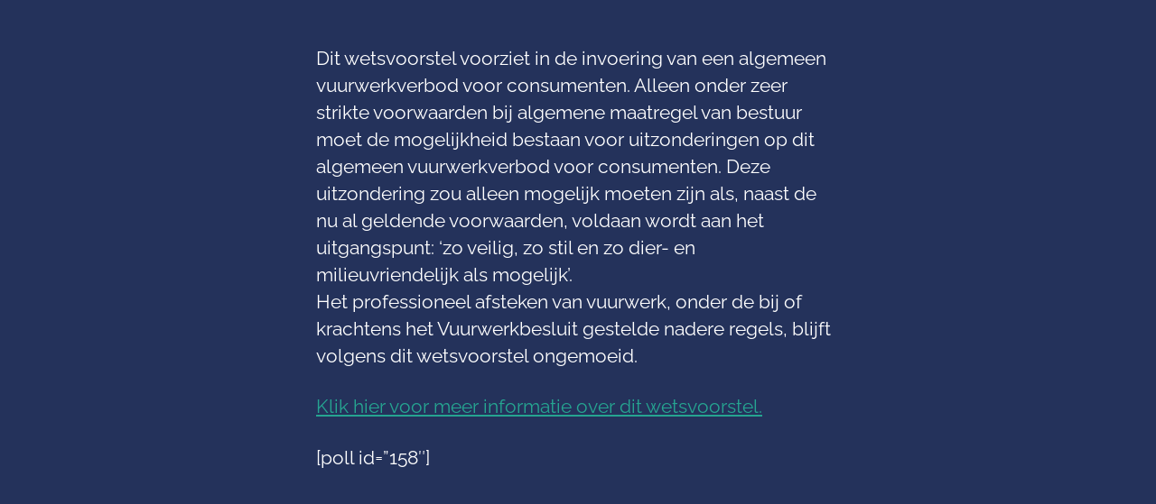

--- FILE ---
content_type: text/html; charset=UTF-8
request_url: https://referend.app/wetsvoorstellen/infrastructuur-en-waterstaat/2020/02/05/voorstel-van-wet-van-de-leden-klaver-en-ouwehand-tot-wijziging-van-de-wet-milieubeheer-en-het-wetboek-van-strafrecht-en-in-verband-met-de-invoering-van-een-vuurwerkverbod-voor-consumenten/
body_size: 24866
content:
<!DOCTYPE html>

<html class="no-js" lang="nl-NL" prefix="og: http://ogp.me/ns# fb: http://ogp.me/ns/fb#">

	<head>

		<meta charset="UTF-8">
		<meta name="viewport" content="width=device-width, initial-scale=1.0">

		<link rel="profile" href="https://gmpg.org/xfn/11">

		<!-- Manifest added by SuperPWA - Progressive Web Apps Plugin For WordPress -->
<link rel="manifest" href="/superpwa-manifest.json">
<link rel="prefetch" href="/superpwa-manifest.json">
<meta name="theme-color" content="#24325b">
<!-- / SuperPWA.com -->
<title>Voorstel van wet van de leden Klaver en Ouwehand tot wijziging van de Wet milieubeheer en het Wetboek van Strafrecht en in verband met de invoering van een vuurwerkverbod voor consumenten - referend.app</title>

<!-- The SEO Framework: door Sybre Waaijer -->
<meta name="robots" content="max-snippet:-1,max-image-preview:standard,max-video-preview:-1" />
<link rel="canonical" href="https://referend.app/wetsvoorstellen/infrastructuur-en-waterstaat/2020/02/05/voorstel-van-wet-van-de-leden-klaver-en-ouwehand-tot-wijziging-van-de-wet-milieubeheer-en-het-wetboek-van-strafrecht-en-in-verband-met-de-invoering-van-een-vuurwerkverbod-voor-consumenten/" />
<meta name="description" content="Dit wetsvoorstel voorziet in de invoering van een algemeen vuurwerkverbod voor consumenten. Alleen onder zeer strikte voorwaarden bij algemene maatregel van…" />
<meta property="article:publisher" content="https://www.facebook.com/referendapp" />
<meta name="twitter:card" content="summary_large_image" />
<meta name="twitter:site" content="@referend_app" />
<meta name="twitter:title" content="Voorstel van wet van de leden Klaver en Ouwehand tot wijziging van de Wet milieubeheer en het Wetboek van Strafrecht en in verband met de invoering van een vuurwerkverbod voor consumenten - referend.app" />
<meta name="twitter:description" content="Dit wetsvoorstel voorziet in de invoering van een algemeen vuurwerkverbod voor consumenten. Alleen onder zeer strikte voorwaarden bij algemene maatregel van bestuur moet de mogelijkheid bestaan voor…" />
<meta name="twitter:image" content="https://referend.app/wp-content/uploads/2023/06/OG-download.png" />
<script type="application/ld+json">{
    "@context": "https://schema.org",
    "@graph": [
        {
            "@type": "WebSite",
            "@id": "https://referend.app/#/schema/WebSite",
            "url": "https://referend.app/",
            "name": "referend.app",
            "description": "Laat je stem gelden, altijd!",
            "inLanguage": "nl-NL",
            "potentialAction": {
                "@type": "SearchAction",
                "target": {
                    "@type": "EntryPoint",
                    "urlTemplate": "https://referend.app/search/{search_term_string}/"
                },
                "query-input": "required name=search_term_string"
            },
            "publisher": {
                "@type": "Organization",
                "@id": "https://referend.app/#/schema/Organization",
                "name": "referend.app",
                "url": "https://referend.app/",
                "logo": {
                    "@type": "ImageObject",
                    "url": "https://referend.app/wp-content/uploads/2020/04/logo-website-240x180-1.png",
                    "contentUrl": "https://referend.app/wp-content/uploads/2020/04/logo-website-240x180-1.png",
                    "width": 240,
                    "height": 180,
                    "contentSize": "8600"
                }
            }
        },
        {
            "@type": "WebPage",
            "@id": "https://referend.app/wetsvoorstellen/infrastructuur-en-waterstaat/2020/02/05/voorstel-van-wet-van-de-leden-klaver-en-ouwehand-tot-wijziging-van-de-wet-milieubeheer-en-het-wetboek-van-strafrecht-en-in-verband-met-de-invoering-van-een-vuurwerkverbod-voor-consumenten/",
            "url": "https://referend.app/wetsvoorstellen/infrastructuur-en-waterstaat/2020/02/05/voorstel-van-wet-van-de-leden-klaver-en-ouwehand-tot-wijziging-van-de-wet-milieubeheer-en-het-wetboek-van-strafrecht-en-in-verband-met-de-invoering-van-een-vuurwerkverbod-voor-consumenten/",
            "name": "Voorstel van wet van de leden Klaver en Ouwehand tot wijziging van de Wet milieubeheer en het Wetboek van Strafrecht en in verband met de invoering van een vuurwerkverbod voor consumenten - referend.app",
            "description": "Dit wetsvoorstel voorziet in de invoering van een algemeen vuurwerkverbod voor consumenten. Alleen onder zeer strikte voorwaarden bij algemene maatregel van…",
            "inLanguage": "nl-NL",
            "isPartOf": {
                "@id": "https://referend.app/#/schema/WebSite"
            },
            "breadcrumb": {
                "@type": "BreadcrumbList",
                "@id": "https://referend.app/#/schema/BreadcrumbList",
                "itemListElement": [
                    {
                        "@type": "ListItem",
                        "position": 1,
                        "item": "https://referend.app/",
                        "name": "referend.app"
                    },
                    {
                        "@type": "ListItem",
                        "position": 2,
                        "item": "https://referend.app/category/wetsvoorstellen/",
                        "name": "Wetsvoorstellen"
                    },
                    {
                        "@type": "ListItem",
                        "position": 3,
                        "item": "https://referend.app/category/wetsvoorstellen/infrastructuur-en-waterstaat/",
                        "name": "Infrastructuur en Waterstaat"
                    },
                    {
                        "@type": "ListItem",
                        "position": 4,
                        "name": "Voorstel van wet van de leden Klaver en Ouwehand tot wijziging van de Wet milieubeheer en het Wetboek van Strafrecht en in verband met de invoering van een vuurwerkverbod voor consumenten"
                    }
                ]
            },
            "potentialAction": {
                "@type": "ReadAction",
                "target": "https://referend.app/wetsvoorstellen/infrastructuur-en-waterstaat/2020/02/05/voorstel-van-wet-van-de-leden-klaver-en-ouwehand-tot-wijziging-van-de-wet-milieubeheer-en-het-wetboek-van-strafrecht-en-in-verband-met-de-invoering-van-een-vuurwerkverbod-voor-consumenten/"
            },
            "datePublished": "2020-02-04T23:00:00+00:00",
            "dateModified": "2020-05-10T15:39:15+00:00",
            "author": {
                "@type": "Person",
                "@id": "https://referend.app/#/schema/Person/48fa72e65dbe0326ce973e647c09b3fa",
                "name": "referend.app"
            }
        }
    ]
}</script>
<!-- / The SEO Framework: door Sybre Waaijer | 18.66ms meta | 10.05ms boot -->

<link rel="preload" as="font" href="https://referend.app/wp-content//fontsplugin/raleway/1Ptug8zYS_SKggPNyCAIT5lu.woff2" crossorigin>
<link rel="preload" as="font" href="https://referend.app/wp-content//fontsplugin/raleway/1Ptug8zYS_SKggPNyCkIT5lu.woff2" crossorigin>
<link rel="preload" as="font" href="https://referend.app/wp-content//fontsplugin/raleway/1Ptug8zYS_SKggPNyCIIT5lu.woff2" crossorigin>
<link rel="preload" as="font" href="https://referend.app/wp-content//fontsplugin/raleway/1Ptug8zYS_SKggPNyCMIT5lu.woff2" crossorigin>
<link rel="preload" as="font" href="https://referend.app/wp-content//fontsplugin/raleway/1Ptug8zYS_SKggPNyC0ITw.woff2" crossorigin>
<link rel='dns-prefetch' href='//hcaptcha.com' />
<link rel="alternate" type="application/rss+xml" title="referend.app &raquo; feed" href="https://referend.app/feed/" />
<link rel="alternate" type="application/rss+xml" title="referend.app &raquo; reacties feed" href="https://referend.app/comments/feed/" />
<link rel="alternate" type="application/rss+xml" title="referend.app &raquo; Voorstel van wet van de leden Klaver en Ouwehand tot wijziging van de Wet milieubeheer en het Wetboek van Strafrecht en in verband met de invoering van een vuurwerkverbod voor consumenten reacties feed" href="https://referend.app/wetsvoorstellen/infrastructuur-en-waterstaat/2020/02/05/voorstel-van-wet-van-de-leden-klaver-en-ouwehand-tot-wijziging-van-de-wet-milieubeheer-en-het-wetboek-van-strafrecht-en-in-verband-met-de-invoering-van-een-vuurwerkverbod-voor-consumenten/feed/" />
<link rel="alternate" title="oEmbed (JSON)" type="application/json+oembed" href="https://referend.app/wp-json/oembed/1.0/embed?url=https%3A%2F%2Freferend.app%2Fwetsvoorstellen%2Finfrastructuur-en-waterstaat%2F2020%2F02%2F05%2Fvoorstel-van-wet-van-de-leden-klaver-en-ouwehand-tot-wijziging-van-de-wet-milieubeheer-en-het-wetboek-van-strafrecht-en-in-verband-met-de-invoering-van-een-vuurwerkverbod-voor-consumenten%2F" />
<link rel="alternate" title="oEmbed (XML)" type="text/xml+oembed" href="https://referend.app/wp-json/oembed/1.0/embed?url=https%3A%2F%2Freferend.app%2Fwetsvoorstellen%2Finfrastructuur-en-waterstaat%2F2020%2F02%2F05%2Fvoorstel-van-wet-van-de-leden-klaver-en-ouwehand-tot-wijziging-van-de-wet-milieubeheer-en-het-wetboek-van-strafrecht-en-in-verband-met-de-invoering-van-een-vuurwerkverbod-voor-consumenten%2F&#038;format=xml" />
<style id='wp-img-auto-sizes-contain-inline-css'>
img:is([sizes=auto i],[sizes^="auto," i]){contain-intrinsic-size:3000px 1500px}
/*# sourceURL=wp-img-auto-sizes-contain-inline-css */
</style>
<link rel='stylesheet' id='wpacu-combined-css-head-1' href='https://referend.app/wp-content/cache/asset-cleanup/css/head-aa1a89f37b21689bd8ff1439e8d446dd60dbb140.css' type='text/css' media='all' />
<style id='classic-theme-styles-inline-css'>
/**
 * These rules are needed for backwards compatibility.
 * They should match the button element rules in the base theme.json file.
 */
.wp-block-button__link {
	color: #ffffff;
	background-color: #32373c;
	border-radius: 9999px; /* 100% causes an oval, but any explicit but really high value retains the pill shape. */

	/* This needs a low specificity so it won't override the rules from the button element if defined in theme.json. */
	box-shadow: none;
	text-decoration: none;

	/* The extra 2px are added to size solids the same as the outline versions.*/
	padding: calc(0.667em + 2px) calc(1.333em + 2px);

	font-size: 1.125em;
}

.wp-block-file__button {
	background: #32373c;
	color: #ffffff;
	text-decoration: none;
}

/*# sourceURL=/wp-includes/css/classic-themes.css */
</style>

<style id='global-styles-inline-css'>
:root{--wp--preset--aspect-ratio--square: 1;--wp--preset--aspect-ratio--4-3: 4/3;--wp--preset--aspect-ratio--3-4: 3/4;--wp--preset--aspect-ratio--3-2: 3/2;--wp--preset--aspect-ratio--2-3: 2/3;--wp--preset--aspect-ratio--16-9: 16/9;--wp--preset--aspect-ratio--9-16: 9/16;--wp--preset--color--black: #000000;--wp--preset--color--cyan-bluish-gray: #abb8c3;--wp--preset--color--white: #ffffff;--wp--preset--color--pale-pink: #f78da7;--wp--preset--color--vivid-red: #cf2e2e;--wp--preset--color--luminous-vivid-orange: #ff6900;--wp--preset--color--luminous-vivid-amber: #fcb900;--wp--preset--color--light-green-cyan: #7bdcb5;--wp--preset--color--vivid-green-cyan: #00d084;--wp--preset--color--pale-cyan-blue: #8ed1fc;--wp--preset--color--vivid-cyan-blue: #0693e3;--wp--preset--color--vivid-purple: #9b51e0;--wp--preset--color--accent: #e22658;--wp--preset--color--primary: #000000;--wp--preset--color--secondary: #6d6d6d;--wp--preset--color--subtle-background: #f2f2f2;--wp--preset--color--background: #ffffff;--wp--preset--gradient--vivid-cyan-blue-to-vivid-purple: linear-gradient(135deg,rgb(6,147,227) 0%,rgb(155,81,224) 100%);--wp--preset--gradient--light-green-cyan-to-vivid-green-cyan: linear-gradient(135deg,rgb(122,220,180) 0%,rgb(0,208,130) 100%);--wp--preset--gradient--luminous-vivid-amber-to-luminous-vivid-orange: linear-gradient(135deg,rgb(252,185,0) 0%,rgb(255,105,0) 100%);--wp--preset--gradient--luminous-vivid-orange-to-vivid-red: linear-gradient(135deg,rgb(255,105,0) 0%,rgb(207,46,46) 100%);--wp--preset--gradient--very-light-gray-to-cyan-bluish-gray: linear-gradient(135deg,rgb(238,238,238) 0%,rgb(169,184,195) 100%);--wp--preset--gradient--cool-to-warm-spectrum: linear-gradient(135deg,rgb(74,234,220) 0%,rgb(151,120,209) 20%,rgb(207,42,186) 40%,rgb(238,44,130) 60%,rgb(251,105,98) 80%,rgb(254,248,76) 100%);--wp--preset--gradient--blush-light-purple: linear-gradient(135deg,rgb(255,206,236) 0%,rgb(152,150,240) 100%);--wp--preset--gradient--blush-bordeaux: linear-gradient(135deg,rgb(254,205,165) 0%,rgb(254,45,45) 50%,rgb(107,0,62) 100%);--wp--preset--gradient--luminous-dusk: linear-gradient(135deg,rgb(255,203,112) 0%,rgb(199,81,192) 50%,rgb(65,88,208) 100%);--wp--preset--gradient--pale-ocean: linear-gradient(135deg,rgb(255,245,203) 0%,rgb(182,227,212) 50%,rgb(51,167,181) 100%);--wp--preset--gradient--electric-grass: linear-gradient(135deg,rgb(202,248,128) 0%,rgb(113,206,126) 100%);--wp--preset--gradient--midnight: linear-gradient(135deg,rgb(2,3,129) 0%,rgb(40,116,252) 100%);--wp--preset--font-size--small: 18px;--wp--preset--font-size--medium: 23px;--wp--preset--font-size--large: 26.25px;--wp--preset--font-size--x-large: 42px;--wp--preset--font-size--normal: 21px;--wp--preset--font-size--larger: 32px;--wp--preset--font-size--h-6: 18.01px;--wp--preset--font-size--h-5: 24.01px;--wp--preset--font-size--h-4: 32.01px;--wp--preset--font-size--h-3: 40.01px;--wp--preset--font-size--h-2: 48.01px;--wp--preset--font-size--h-1: 84px;--wp--preset--font-family--raleway: Raleway;--wp--preset--spacing--20: 0.44rem;--wp--preset--spacing--30: 0.67rem;--wp--preset--spacing--40: 1rem;--wp--preset--spacing--50: 1.5rem;--wp--preset--spacing--60: 2.25rem;--wp--preset--spacing--70: 3.38rem;--wp--preset--spacing--80: 5.06rem;--wp--preset--shadow--natural: 6px 6px 9px rgba(0, 0, 0, 0.2);--wp--preset--shadow--deep: 12px 12px 50px rgba(0, 0, 0, 0.4);--wp--preset--shadow--sharp: 6px 6px 0px rgba(0, 0, 0, 0.2);--wp--preset--shadow--outlined: 6px 6px 0px -3px rgb(255, 255, 255), 6px 6px rgb(0, 0, 0);--wp--preset--shadow--crisp: 6px 6px 0px rgb(0, 0, 0);}:root :where(.is-layout-flow) > :first-child{margin-block-start: 0;}:root :where(.is-layout-flow) > :last-child{margin-block-end: 0;}:root :where(.is-layout-flow) > *{margin-block-start: 24px;margin-block-end: 0;}:root :where(.is-layout-constrained) > :first-child{margin-block-start: 0;}:root :where(.is-layout-constrained) > :last-child{margin-block-end: 0;}:root :where(.is-layout-constrained) > *{margin-block-start: 24px;margin-block-end: 0;}:root :where(.is-layout-flex){gap: 24px;}:root :where(.is-layout-grid){gap: 24px;}body .is-layout-flex{display: flex;}.is-layout-flex{flex-wrap: wrap;align-items: center;}.is-layout-flex > :is(*, div){margin: 0;}body .is-layout-grid{display: grid;}.is-layout-grid > :is(*, div){margin: 0;}.has-black-color{color: var(--wp--preset--color--black) !important;}.has-cyan-bluish-gray-color{color: var(--wp--preset--color--cyan-bluish-gray) !important;}.has-white-color{color: var(--wp--preset--color--white) !important;}.has-pale-pink-color{color: var(--wp--preset--color--pale-pink) !important;}.has-vivid-red-color{color: var(--wp--preset--color--vivid-red) !important;}.has-luminous-vivid-orange-color{color: var(--wp--preset--color--luminous-vivid-orange) !important;}.has-luminous-vivid-amber-color{color: var(--wp--preset--color--luminous-vivid-amber) !important;}.has-light-green-cyan-color{color: var(--wp--preset--color--light-green-cyan) !important;}.has-vivid-green-cyan-color{color: var(--wp--preset--color--vivid-green-cyan) !important;}.has-pale-cyan-blue-color{color: var(--wp--preset--color--pale-cyan-blue) !important;}.has-vivid-cyan-blue-color{color: var(--wp--preset--color--vivid-cyan-blue) !important;}.has-vivid-purple-color{color: var(--wp--preset--color--vivid-purple) !important;}.has-accent-color{color: var(--wp--preset--color--accent) !important;}.has-primary-color{color: var(--wp--preset--color--primary) !important;}.has-secondary-color{color: var(--wp--preset--color--secondary) !important;}.has-subtle-background-color{color: var(--wp--preset--color--subtle-background) !important;}.has-background-color{color: var(--wp--preset--color--background) !important;}.has-black-background-color{background-color: var(--wp--preset--color--black) !important;}.has-cyan-bluish-gray-background-color{background-color: var(--wp--preset--color--cyan-bluish-gray) !important;}.has-white-background-color{background-color: var(--wp--preset--color--white) !important;}.has-pale-pink-background-color{background-color: var(--wp--preset--color--pale-pink) !important;}.has-vivid-red-background-color{background-color: var(--wp--preset--color--vivid-red) !important;}.has-luminous-vivid-orange-background-color{background-color: var(--wp--preset--color--luminous-vivid-orange) !important;}.has-luminous-vivid-amber-background-color{background-color: var(--wp--preset--color--luminous-vivid-amber) !important;}.has-light-green-cyan-background-color{background-color: var(--wp--preset--color--light-green-cyan) !important;}.has-vivid-green-cyan-background-color{background-color: var(--wp--preset--color--vivid-green-cyan) !important;}.has-pale-cyan-blue-background-color{background-color: var(--wp--preset--color--pale-cyan-blue) !important;}.has-vivid-cyan-blue-background-color{background-color: var(--wp--preset--color--vivid-cyan-blue) !important;}.has-vivid-purple-background-color{background-color: var(--wp--preset--color--vivid-purple) !important;}.has-accent-background-color{background-color: var(--wp--preset--color--accent) !important;}.has-primary-background-color{background-color: var(--wp--preset--color--primary) !important;}.has-secondary-background-color{background-color: var(--wp--preset--color--secondary) !important;}.has-subtle-background-background-color{background-color: var(--wp--preset--color--subtle-background) !important;}.has-background-background-color{background-color: var(--wp--preset--color--background) !important;}.has-black-border-color{border-color: var(--wp--preset--color--black) !important;}.has-cyan-bluish-gray-border-color{border-color: var(--wp--preset--color--cyan-bluish-gray) !important;}.has-white-border-color{border-color: var(--wp--preset--color--white) !important;}.has-pale-pink-border-color{border-color: var(--wp--preset--color--pale-pink) !important;}.has-vivid-red-border-color{border-color: var(--wp--preset--color--vivid-red) !important;}.has-luminous-vivid-orange-border-color{border-color: var(--wp--preset--color--luminous-vivid-orange) !important;}.has-luminous-vivid-amber-border-color{border-color: var(--wp--preset--color--luminous-vivid-amber) !important;}.has-light-green-cyan-border-color{border-color: var(--wp--preset--color--light-green-cyan) !important;}.has-vivid-green-cyan-border-color{border-color: var(--wp--preset--color--vivid-green-cyan) !important;}.has-pale-cyan-blue-border-color{border-color: var(--wp--preset--color--pale-cyan-blue) !important;}.has-vivid-cyan-blue-border-color{border-color: var(--wp--preset--color--vivid-cyan-blue) !important;}.has-vivid-purple-border-color{border-color: var(--wp--preset--color--vivid-purple) !important;}.has-accent-border-color{border-color: var(--wp--preset--color--accent) !important;}.has-primary-border-color{border-color: var(--wp--preset--color--primary) !important;}.has-secondary-border-color{border-color: var(--wp--preset--color--secondary) !important;}.has-subtle-background-border-color{border-color: var(--wp--preset--color--subtle-background) !important;}.has-background-border-color{border-color: var(--wp--preset--color--background) !important;}.has-vivid-cyan-blue-to-vivid-purple-gradient-background{background: var(--wp--preset--gradient--vivid-cyan-blue-to-vivid-purple) !important;}.has-light-green-cyan-to-vivid-green-cyan-gradient-background{background: var(--wp--preset--gradient--light-green-cyan-to-vivid-green-cyan) !important;}.has-luminous-vivid-amber-to-luminous-vivid-orange-gradient-background{background: var(--wp--preset--gradient--luminous-vivid-amber-to-luminous-vivid-orange) !important;}.has-luminous-vivid-orange-to-vivid-red-gradient-background{background: var(--wp--preset--gradient--luminous-vivid-orange-to-vivid-red) !important;}.has-very-light-gray-to-cyan-bluish-gray-gradient-background{background: var(--wp--preset--gradient--very-light-gray-to-cyan-bluish-gray) !important;}.has-cool-to-warm-spectrum-gradient-background{background: var(--wp--preset--gradient--cool-to-warm-spectrum) !important;}.has-blush-light-purple-gradient-background{background: var(--wp--preset--gradient--blush-light-purple) !important;}.has-blush-bordeaux-gradient-background{background: var(--wp--preset--gradient--blush-bordeaux) !important;}.has-luminous-dusk-gradient-background{background: var(--wp--preset--gradient--luminous-dusk) !important;}.has-pale-ocean-gradient-background{background: var(--wp--preset--gradient--pale-ocean) !important;}.has-electric-grass-gradient-background{background: var(--wp--preset--gradient--electric-grass) !important;}.has-midnight-gradient-background{background: var(--wp--preset--gradient--midnight) !important;}.has-small-font-size{font-size: var(--wp--preset--font-size--small) !important;}.has-medium-font-size{font-size: var(--wp--preset--font-size--medium) !important;}.has-large-font-size{font-size: var(--wp--preset--font-size--large) !important;}.has-x-large-font-size{font-size: var(--wp--preset--font-size--x-large) !important;}.has-normal-font-size{font-size: var(--wp--preset--font-size--normal) !important;}.has-larger-font-size{font-size: var(--wp--preset--font-size--larger) !important;}.has-h-6-font-size{font-size: var(--wp--preset--font-size--h-6) !important;}.has-h-5-font-size{font-size: var(--wp--preset--font-size--h-5) !important;}.has-h-4-font-size{font-size: var(--wp--preset--font-size--h-4) !important;}.has-h-3-font-size{font-size: var(--wp--preset--font-size--h-3) !important;}.has-h-2-font-size{font-size: var(--wp--preset--font-size--h-2) !important;}.has-h-1-font-size{font-size: var(--wp--preset--font-size--h-1) !important;}.has-raleway-font-family{font-family: var(--wp--preset--font-family--raleway) !important;}
:root :where(.wp-block-pullquote){font-size: 1.5em;line-height: 1.6;}
/*# sourceURL=global-styles-inline-css */
</style>







<link rel='stylesheet' id='twentytwenty-print-style-css' href='https://referend.app/wp-content/cache/asset-cleanup/css/item/twentytwenty__print-css-v2115ca57571f499677a04c7096da8d0606959f0e.css' media='print' />


<style id='rocket-lazyload-inline-css'>
.rll-youtube-player{position:relative;padding-bottom:56.23%;height:0;overflow:hidden;max-width:100%;}.rll-youtube-player:focus-within{outline: 2px solid currentColor;outline-offset: 5px;}.rll-youtube-player iframe{position:absolute;top:0;left:0;width:100%;height:100%;z-index:100;background:0 0}.rll-youtube-player img{bottom:0;display:block;left:0;margin:auto;max-width:100%;width:100%;position:absolute;right:0;top:0;border:none;height:auto;-webkit-transition:.4s all;-moz-transition:.4s all;transition:.4s all}.rll-youtube-player img:hover{-webkit-filter:brightness(75%)}.rll-youtube-player .play{height:100%;width:100%;left:0;top:0;position:absolute;background:url(https://referend.app/wp-content/plugins/wp-rocket/assets/img/youtube.png) no-repeat center;background-color: transparent !important;cursor:pointer;border:none;}.wp-embed-responsive .wp-has-aspect-ratio .rll-youtube-player{position:absolute;padding-bottom:0;width:100%;height:100%;top:0;bottom:0;left:0;right:0}
/*# sourceURL=rocket-lazyload-inline-css */
</style>
<script src="https://referend.app/wp-includes/js/jquery/jquery.js?ver=3.7.1" id="jquery-core-js" type="af01a565bb12715549cc844a-text/javascript"></script>
<script src="https://referend.app/wp-includes/js/jquery/jquery-migrate.js?ver=3.4.1" id="jquery-migrate-js" type="af01a565bb12715549cc844a-text/javascript"></script>
<script src="https://referend.app/wp-content/plugins/email-encoder-bundle/assets/js/custom.js?ver=2c542c9989f589cd5318f5cef6a9ecd7" id="eeb-js-frontend-js" type="af01a565bb12715549cc844a-text/javascript"></script>
<script src="https://referend.app/wp-content/themes/twentytwenty/assets/js/index.js?ver=2.8" id="twentytwenty-js-js" defer data-wp-strategy="defer" type="af01a565bb12715549cc844a-text/javascript"></script>
<script src="https://referend.app/wp-content/plugins/twentig/dist/js/classic/twentig-twentytwenty.js?ver=1.0" id="twentig-twentytwenty-js" type="af01a565bb12715549cc844a-text/javascript"></script>
<link rel="https://api.w.org/" href="https://referend.app/wp-json/" /><link rel="alternate" title="JSON" type="application/json" href="https://referend.app/wp-json/wp/v2/posts/863" /><link rel="EditURI" type="application/rsd+xml" title="RSD" href="https://referend.app/xmlrpc.php?rsd" />
                <style type="text/css">
                    .evcf7p_email_sent{ color: #46b450; }.evcf7p_error_sending_mail{ color: #dc3232; }                </style>
            <div id="wptime-plugin-preloader"></div>
<!--Customizer CSS-->
<style type="text/css">
.powered-by-wordpress a {
    color: #e22658;
}
.header-titles { display:block; }body:not(.overlay-header) .primary-menu ul, .primary-menu ul { background-color: #25325b; }body:not(.overlay-header) .primary-menu > li > ul:after, .primary-menu > li > ul:after { border-bottom-color: #25325b; }body:not(.overlay-header) .primary-menu ul ul:after, .primary-menu ul ul:after { border-left-color: #25325b; }.intro-text { display:none; }.to-the-top { display:none; }</style> 
<!--/Customizer CSS-->
<noscript><style>.tw-block-animation{opacity:1;transform:none;clip-path:none;}</style></noscript>
<style>
	.h-captcha {
		position: relative;
		display: block;
		margin-bottom: 2rem;
		padding: 0;
		clear: both;
	}

	.h-captcha[data-size="normal"] {
		width: 302px;
		height: 76px;
	}

	.h-captcha[data-size="compact"] {
		width: 158px;
		height: 138px;
	}

	.h-captcha[data-size="invisible"] {
		display: none;
	}

	.h-captcha iframe {
		z-index: 1;
	}

	.h-captcha::before {
		content: "";
		display: block;
		position: absolute;
		top: 0;
		left: 0;
		background: url( https://referend.app/wp-content/plugins/hcaptcha-for-forms-and-more/assets/images/hcaptcha-div-logo.svg ) no-repeat;
		border: 1px solid transparent;
		border-radius: 4px;
		box-sizing: border-box;
	}

	.h-captcha::after {
		content: "The hCaptcha loading is delayed until user interaction.";
	    font-family: -apple-system, system-ui, BlinkMacSystemFont, "Segoe UI", Roboto, Oxygen, Ubuntu, "Helvetica Neue", Arial, sans-serif;
	    font-size: 10px;
	    font-weight: 500;
		position: absolute;
		top: 0;
		bottom: 0;
		left: 0;
		right: 0;
		box-sizing: border-box;
        color: #bf1722;
		opacity: 0;
	}

	.h-captcha:not(:has(iframe))::after {
		animation: hcap-msg-fade-in .3s ease forwards;
		animation-delay: 2s;
	}
	
	.h-captcha:has(iframe)::after {
		animation: none;
		opacity: 0;
	}
	
	@keyframes hcap-msg-fade-in {
		to { opacity: 1; }
	}

	.h-captcha[data-size="normal"]::before {
		width: 302px;
		height: 76px;
		background-position: 93.8% 28%;
	}

	.h-captcha[data-size="normal"]::after {
		width: 302px;
	    height: 76px;
	    display: flex;
	    flex-wrap: wrap;
	    align-content: center;
        line-height: normal;
	    padding: 0 75px 0 10px;
	}

	.h-captcha[data-size="compact"]::before {
		width: 158px;
		height: 138px;
		background-position: 49.9% 78.8%;
	}

	.h-captcha[data-size="compact"]::after {
		width: 158px;
		height: 138px;
		text-align: center;
		line-height: normal;
		padding: 24px 10px 10px 10px;
	}

	.h-captcha[data-theme="light"]::before,
	body.is-light-theme .h-captcha[data-theme="auto"]::before,
	.h-captcha[data-theme="auto"]::before {
		background-color: #fafafa;
		border: 1px solid #e0e0e0;
	}

	.h-captcha[data-theme="dark"]::before,
	body.is-dark-theme .h-captcha[data-theme="auto"]::before,
	html.wp-dark-mode-active .h-captcha[data-theme="auto"]::before,
	html.drdt-dark-mode .h-captcha[data-theme="auto"]::before {
		background-image: url( https://referend.app/wp-content/plugins/hcaptcha-for-forms-and-more/assets/images/hcaptcha-div-logo-white.svg );
		background-repeat: no-repeat;
		background-color: #333;
		border: 1px solid #f5f5f5;
	}

	@media (prefers-color-scheme: dark) {
		.h-captcha[data-theme="auto"]::before {
			background-image: url( https://referend.app/wp-content/plugins/hcaptcha-for-forms-and-more/assets/images/hcaptcha-div-logo-white.svg );
			background-repeat: no-repeat;
			background-color: #333;
			border: 1px solid #f5f5f5;			
		}
	}

	.h-captcha[data-theme="custom"]::before {
		background-color: initial;
	}

	.h-captcha[data-size="invisible"]::before,
	.h-captcha[data-size="invisible"]::after {
		display: none;
	}

	.h-captcha iframe {
		position: relative;
	}

	div[style*="z-index: 2147483647"] div[style*="border-width: 11px"][style*="position: absolute"][style*="pointer-events: none"] {
		border-style: none;
	}
</style>
<!--Customizer CSS-->
<style type="text/css">
.modal-menu .widget {
    border-top: 1px solid #dbdbdb;
    padding: 2.5rem 0;
}
.modal-menu .widget a {
    display: inline;
    padding: 0;
}
</style> 
<!--/Customizer CSS-->
<!-- Analytics by WP Statistics - https://wp-statistics.com -->
	<script type="af01a565bb12715549cc844a-text/javascript">document.documentElement.className = document.documentElement.className.replace( 'no-js', 'js' );</script>
	<style id="custom-background-css">
body.custom-background { background-color: #ffffff; }
</style>
	<style>
	span[data-name="hcap-cf7"] .h-captcha {
		margin-bottom: 0;
	}

	span[data-name="hcap-cf7"] ~ input[type="submit"],
	span[data-name="hcap-cf7"] ~ button[type="submit"] {
		margin-top: 2rem;
	}
</style>
<link rel="icon" href="https://referend.app/wp-content/uploads/2020/04/cropped-logo-favicon-512x512-1-32x32.png" sizes="32x32" />
<link rel="icon" href="https://referend.app/wp-content/uploads/2020/04/cropped-logo-favicon-512x512-1-192x192.png" sizes="192x192" />
<link rel="apple-touch-icon" href="https://referend.app/wp-content/uploads/2020/04/cropped-logo-favicon-512x512-1-180x180.png" />
<meta name="msapplication-TileImage" content="https://referend.app/wp-content/uploads/2020/04/cropped-logo-favicon-512x512-1-270x270.png" />
		<style id="wp-custom-css">
			.rmtab-registration.rmtabs_head.rm-menu-tab {
    display: block !important;
}		</style>
			<!-- Fonts Plugin CSS - https://fontsplugin.com/ -->
	<style>
		:root {
--font-base: Raleway;
--font-headings: Raleway;
--font-input: Raleway;
}
body, #content, .entry-content, .post-content, .page-content, .post-excerpt, .entry-summary, .entry-excerpt, .widget-area, .widget, .sidebar, #sidebar, footer, .footer, #footer, .site-footer, #site-footer, .entry-content p, .entry-content ol, .entry-content ul, .entry-content dl, .entry-content dt, .widget_text p, .widget_text ol, .widget_text ul, .widget_text dl, .widget_text dt, .widget-content .rssSummary {
font-family: "Raleway";
 }
#site-title, .site-title, #site-title a, .site-title a, .entry-title, .entry-title a, h1, h2, h3, h4, h5, h6, .widget-title, .elementor-heading-title {
font-family: "Raleway";
 }
button, .button, input, select, textarea, .wp-block-button, .wp-block-button__link {
font-family: "Raleway";
 }
#site-title, .site-title, #site-title a, .site-title a, #site-logo, #site-logo a, #logo, #logo a, .logo, .logo a, .wp-block-site-title, .wp-block-site-title a {
font-family: "Raleway";
 }
#site-description, .site-description, #site-tagline, .site-tagline, .wp-block-site-tagline {
font-family: "Raleway";
 }
.entry-content, .entry-content p, .post-content, .page-content, .post-excerpt, .entry-summary, .entry-excerpt, .excerpt, .excerpt p, .type-post p, .type-page p, .wp-block-post-content, .wp-block-post-excerpt, .elementor, .elementor p {
font-family: "Raleway";
 }
.wp-block-post-title, .wp-block-post-title a, .entry-title, .entry-title a, .post-title, .post-title a, .page-title, .entry-content h1, #content h1, .type-post h1, .type-page h1, .elementor h1 {
font-family: "Raleway";
 }
.entry-content h2, .post-content h2, .page-content h2, #content h2, .type-post h2, .type-page h2, .elementor h2 {
font-family: "Raleway";
 }
.entry-content h3, .post-content h3, .page-content h3, #content h3, .type-post h3, .type-page h3, .elementor h3 {
font-family: "Raleway";
 }
.entry-content h4, .post-content h4, .page-content h4, #content h4, .type-post h4, .type-page h4, .elementor h4 {
font-family: "Raleway";
 }
.entry-content h5, .post-content h5, .page-content h5, #content h5, .type-post h5, .type-page h5, .elementor h5 {
font-family: "Raleway";
 }
.entry-content h6, .post-content h6, .page-content h6, #content h6, .type-post h6, .type-page h6, .elementor h6 {
font-family: "Raleway";
 }
.widget-title, .widget-area h1, .widget-area h2, .widget-area h3, .widget-area h4, .widget-area h5, .widget-area h6, #secondary h1, #secondary h2, #secondary h3, #secondary h4, #secondary h5, #secondary h6 {
font-family: "Raleway";
 }
.widget-area, .widget, .sidebar, #sidebar, .widget_text p, .widget_text ol, .widget_text ul, .widget_text dl, .widget_text dt, .widget-content .rssSummary, .widget_text p, .widget_text ol, .widget_text ul, .widget_text dl, .widget_text dt, .widget-content .rssSummary {
font-family: "Raleway";
 }
footer h1, footer h2, footer h3, footer h4, footer h5, footer h6, .footer h1, .footer h2, .footer h3, .footer h4, .footer h5, .footer h6, #footer h1, #footer h2, #footer h3, #footer h4, #footer h5, #footer h6 {
font-family: "Raleway";
 }
footer, #footer, .footer, .site-footer {
font-family: "Raleway";
 }
@media only screen and (max-width: 800px) {
 }
@media only screen and (max-width: 800px) {
 }
@media only screen and (max-width: 400px) {
 }
@media only screen and (max-width: 400px) {
 }
	</style>
	<!-- Fonts Plugin CSS -->
	
<!-- START - Open Graph and Twitter Card Tags 3.3.7 -->
 <!-- Facebook Open Graph -->
  <meta property="og:locale" content="nl_NL"/>
  <meta property="og:site_name" content="referend.app"/>
  <meta property="og:title" content="Voorstel van wet van de leden Klaver en Ouwehand tot wijziging van de Wet milieubeheer en het Wetboek van Strafrecht en in verband met de invoering van een vuurwerkverbod voor consumenten"/>
  <meta property="og:url" content="https://referend.app/wetsvoorstellen/infrastructuur-en-waterstaat/2020/02/05/voorstel-van-wet-van-de-leden-klaver-en-ouwehand-tot-wijziging-van-de-wet-milieubeheer-en-het-wetboek-van-strafrecht-en-in-verband-met-de-invoering-van-een-vuurwerkverbod-voor-consumenten/"/>
  <meta property="og:type" content="article"/>
  <meta property="og:description" content="Dit wetsvoorstel voorziet in de invoering van een algemeen vuurwerkverbod voor consumenten. Alleen onder zeer strikte voorwaarden bij algemene maatregel van bestuur moet de mogelijkheid bestaan voor uitzonderingen op dit algemeen vuurwerkverbod voor consumenten. Deze uitzondering zou alleen mogelijk"/>
  <meta property="og:image" content="https://referend.app/wp-content/uploads/2023/06/OG-download.png"/>
  <meta property="og:image:url" content="https://referend.app/wp-content/uploads/2023/06/OG-download.png"/>
  <meta property="og:image:secure_url" content="https://referend.app/wp-content/uploads/2023/06/OG-download.png"/>
  <meta property="article:published_time" content="2020-02-05T00:00:00+01:00"/>
  <meta property="article:modified_time" content="2020-05-10T17:39:15+02:00" />
  <meta property="og:updated_time" content="2020-05-10T17:39:15+02:00" />
  <meta property="article:section" content="Infrastructuur en Waterstaat"/>
 <!-- Google+ / Schema.org -->
 <!-- Twitter Cards -->
  <meta name="twitter:title" content="Voorstel van wet van de leden Klaver en Ouwehand tot wijziging van de Wet milieubeheer en het Wetboek van Strafrecht en in verband met de invoering van een vuurwerkverbod voor consumenten"/>
  <meta name="twitter:url" content="https://referend.app/wetsvoorstellen/infrastructuur-en-waterstaat/2020/02/05/voorstel-van-wet-van-de-leden-klaver-en-ouwehand-tot-wijziging-van-de-wet-milieubeheer-en-het-wetboek-van-strafrecht-en-in-verband-met-de-invoering-van-een-vuurwerkverbod-voor-consumenten/"/>
  <meta name="twitter:description" content="Dit wetsvoorstel voorziet in de invoering van een algemeen vuurwerkverbod voor consumenten. Alleen onder zeer strikte voorwaarden bij algemene maatregel van bestuur moet de mogelijkheid bestaan voor uitzonderingen op dit algemeen vuurwerkverbod voor consumenten. Deze uitzondering zou alleen mogelijk"/>
  <meta name="twitter:image" content="https://referend.app/wp-content/uploads/2023/06/OG-download.png"/>
  <meta name="twitter:card" content="summary_large_image"/>
  <meta name="twitter:site" content="@referendapp"/>
 <!-- SEO -->
  <meta name="description" content="Dit wetsvoorstel voorziet in de invoering van een algemeen vuurwerkverbod voor consumenten. Alleen onder zeer strikte voorwaarden bij algemene maatregel van bestuur moet de mogelijkheid bestaan voor uitzonderingen op dit algemeen vuurwerkverbod voor consumenten. Deze uitzondering zou alleen mogelijk"/>
 <!-- Misc. tags -->
 <!-- is_singular -->
<!-- END - Open Graph and Twitter Card Tags 3.3.7 -->
	
<noscript><style id="rocket-lazyload-nojs-css">.rll-youtube-player, [data-lazy-src]{display:none !important;}</style></noscript>
	<meta name="generator" content="WP Rocket 3.20.3" data-wpr-features="wpr_lazyload_images wpr_lazyload_iframes wpr_preload_links wpr_desktop" /></head>

	<body data-rsssl=1 class="wp-singular post-template-default single single-post postid-863 single-format-standard custom-background wp-custom-logo wp-embed-responsive wp-theme-twentytwenty singular enable-search-modal missing-post-thumbnail has-single-pagination showing-comments hide-avatars footer-top-visible tw-site-font-large tw-header-full tw-menu-burger tw-toggle-label-hidden modal-socials-hidden tw-footer-full tw-footer-size-small tw-socials-logos-only tw-hr-minimal">

		<a class="skip-link screen-reader-text" href="#site-content">Ga naar de inhoud</a>
		<header data-rocket-location-hash="d13f094c88b37bc03fef2ee0ab504f3e" id="site-header" class="header-footer-group">

			<div data-rocket-location-hash="79ee33a89bd80fceed770d7bebfbd9dc" class="header-inner section-inner">

				<div data-rocket-location-hash="addddb00eae35c76fcf9a17b6129e5dd" class="header-titles-wrapper">

					
						<button class="toggle search-toggle mobile-search-toggle" data-toggle-target=".search-modal" data-toggle-body-class="showing-search-modal" data-set-focus=".search-modal .search-field" aria-expanded="false">
							<span class="toggle-inner">
								<span class="toggle-icon">
									<svg class="svg-icon" aria-hidden="true" role="img" focusable="false" xmlns="http://www.w3.org/2000/svg" width="23" height="23" viewBox="0 0 23 23"><path d="M38.710696,48.0601792 L43,52.3494831 L41.3494831,54 L37.0601792,49.710696 C35.2632422,51.1481185 32.9839107,52.0076499 30.5038249,52.0076499 C24.7027226,52.0076499 20,47.3049272 20,41.5038249 C20,35.7027226 24.7027226,31 30.5038249,31 C36.3049272,31 41.0076499,35.7027226 41.0076499,41.5038249 C41.0076499,43.9839107 40.1481185,46.2632422 38.710696,48.0601792 Z M36.3875844,47.1716785 C37.8030221,45.7026647 38.6734666,43.7048964 38.6734666,41.5038249 C38.6734666,36.9918565 35.0157934,33.3341833 30.5038249,33.3341833 C25.9918565,33.3341833 22.3341833,36.9918565 22.3341833,41.5038249 C22.3341833,46.0157934 25.9918565,49.6734666 30.5038249,49.6734666 C32.7048964,49.6734666 34.7026647,48.8030221 36.1716785,47.3875844 C36.2023931,47.347638 36.2360451,47.3092237 36.2726343,47.2726343 C36.3092237,47.2360451 36.347638,47.2023931 36.3875844,47.1716785 Z" transform="translate(-20 -31)" /></svg>								</span>
								<span class="toggle-text">Zoek</span>
							</span>
						</button><!-- .search-toggle -->

					
					<div class="header-titles">

						<div class="site-logo faux-heading"><a href="https://referend.app/" class="custom-logo-link" rel="home" data-wpel-link="internal" target="_self"><img width="240" height="180" src="https://referend.app/wp-content/uploads/2020/04/logo-website-240x180-1.png" class="custom-logo" alt="referend.app" decoding="async" /></a><span class="screen-reader-text">referend.app</span></div><div class="site-description">Laat je stem gelden, altijd!</div><!-- .site-description -->
					</div><!-- .header-titles -->

					<button class="toggle nav-toggle mobile-nav-toggle" data-toggle-target=".menu-modal"  data-toggle-body-class="showing-menu-modal" aria-expanded="false" data-set-focus=".close-nav-toggle">
						<span class="toggle-inner">
							<span class="toggle-icon">
								<svg class="svg-icon" aria-hidden="true" role="img" focusable="false" xmlns="http://www.w3.org/2000/svg" width="26" height="7" viewBox="0 0 26 7"><path fill-rule="evenodd" d="M332.5,45 C330.567003,45 329,43.4329966 329,41.5 C329,39.5670034 330.567003,38 332.5,38 C334.432997,38 336,39.5670034 336,41.5 C336,43.4329966 334.432997,45 332.5,45 Z M342,45 C340.067003,45 338.5,43.4329966 338.5,41.5 C338.5,39.5670034 340.067003,38 342,38 C343.932997,38 345.5,39.5670034 345.5,41.5 C345.5,43.4329966 343.932997,45 342,45 Z M351.5,45 C349.567003,45 348,43.4329966 348,41.5 C348,39.5670034 349.567003,38 351.5,38 C353.432997,38 355,39.5670034 355,41.5 C355,43.4329966 353.432997,45 351.5,45 Z" transform="translate(-329 -38)" /></svg>							</span>
							<span class="toggle-text">Menu</span>
						</span>
					</button><!-- .nav-toggle -->

				</div><!-- .header-titles-wrapper -->

				<div data-rocket-location-hash="52f005357c9b203e79308fd2683703c4" class="header-navigation-wrapper">

					
							<nav class="primary-menu-wrapper" aria-label="Horizontaal">

								<ul class="primary-menu reset-list-style">

								<li id="menu-item-22" class="menu-item menu-item-type-custom menu-item-object-custom menu-item-home menu-item-22"><a href="https://referend.app/" data-wpel-link="internal" target="_self">Home</a></li>
<li id="menu-item-3885" class="menu-item menu-item-type-taxonomy menu-item-object-category menu-item-3885"><a href="https://referend.app/category/de-macht/" data-wpel-link="internal" target="_self">De Macht</a></li>
<li id="menu-item-87" class="menu-item menu-item-type-taxonomy menu-item-object-category current-post-ancestor menu-item-has-children menu-item-87"><a href="https://referend.app/category/wetsvoorstellen/" data-wpel-link="internal" target="_self">Wetsvoorstellen</a><span class="icon"></span>
<ul class="sub-menu">
	<li id="menu-item-88" class="menu-item menu-item-type-taxonomy menu-item-object-category menu-item-88"><a href="https://referend.app/category/wetsvoorstellen/algemene-zaken/" data-wpel-link="internal" target="_self">Algemene Zaken</a></li>
	<li id="menu-item-1193" class="menu-item menu-item-type-taxonomy menu-item-object-category menu-item-1193"><a href="https://referend.app/category/wetsvoorstellen/binnenlandse-zaken/" data-wpel-link="internal" target="_self">Binnenlandse Zaken</a></li>
	<li id="menu-item-90" class="menu-item menu-item-type-taxonomy menu-item-object-category menu-item-90"><a href="https://referend.app/category/wetsvoorstellen/buitenlandse-zaken/" data-wpel-link="internal" target="_self">Buitenlandse Zaken</a></li>
	<li id="menu-item-91" class="menu-item menu-item-type-taxonomy menu-item-object-category menu-item-91"><a href="https://referend.app/category/wetsvoorstellen/defensie/" data-wpel-link="internal" target="_self">Defensie</a></li>
	<li id="menu-item-2838" class="menu-item menu-item-type-taxonomy menu-item-object-category menu-item-2838"><a href="https://referend.app/category/wetsvoorstellen/digitale-zaken/" data-wpel-link="internal" target="_self">Digitale Zaken</a></li>
	<li id="menu-item-92" class="menu-item menu-item-type-taxonomy menu-item-object-category menu-item-92"><a href="https://referend.app/category/wetsvoorstellen/economische-zaken-en-klimaat/" data-wpel-link="internal" target="_self">Economische Zaken en Klimaat</a></li>
	<li id="menu-item-1197" class="menu-item menu-item-type-taxonomy menu-item-object-category menu-item-1197"><a href="https://referend.app/category/wetsvoorstellen/europese-zaken/" data-wpel-link="internal" target="_self">Europese Zaken</a></li>
	<li id="menu-item-93" class="menu-item menu-item-type-taxonomy menu-item-object-category menu-item-93"><a href="https://referend.app/category/wetsvoorstellen/financien/" data-wpel-link="internal" target="_self">Financiën</a></li>
	<li id="menu-item-94" class="menu-item menu-item-type-taxonomy menu-item-object-category current-post-ancestor current-menu-parent current-post-parent menu-item-94"><a href="https://referend.app/category/wetsvoorstellen/infrastructuur-en-waterstaat/" data-wpel-link="internal" target="_self">Infrastructuur en Waterstaat</a></li>
	<li id="menu-item-95" class="menu-item menu-item-type-taxonomy menu-item-object-category menu-item-95"><a href="https://referend.app/category/wetsvoorstellen/justitie-en-veiligheid/" data-wpel-link="internal" target="_self">Justitie en Veiligheid</a></li>
	<li id="menu-item-1195" class="menu-item menu-item-type-taxonomy menu-item-object-category menu-item-1195"><a href="https://referend.app/category/wetsvoorstellen/koninkrijksrelaties/" data-wpel-link="internal" target="_self">Koninkrijksrelaties</a></li>
	<li id="menu-item-96" class="menu-item menu-item-type-taxonomy menu-item-object-category menu-item-96"><a href="https://referend.app/category/wetsvoorstellen/landbouw-natuur-en-voedselkwaliteit/" data-wpel-link="internal" target="_self">Landbouw, Natuur en Voedselkwaliteit</a></li>
	<li id="menu-item-97" class="menu-item menu-item-type-taxonomy menu-item-object-category menu-item-97"><a href="https://referend.app/category/wetsvoorstellen/onderwijs-cultuur-en-wetenschap/" data-wpel-link="internal" target="_self">Onderwijs, Cultuur en Wetenschap</a></li>
	<li id="menu-item-98" class="menu-item menu-item-type-taxonomy menu-item-object-category menu-item-98"><a href="https://referend.app/category/wetsvoorstellen/sociale-zaken-en-werkgelegenheid/" data-wpel-link="internal" target="_self">Sociale Zaken en Werkgelegenheid</a></li>
	<li id="menu-item-99" class="menu-item menu-item-type-taxonomy menu-item-object-category menu-item-99"><a href="https://referend.app/category/wetsvoorstellen/volksgezondheid-welzijn-en-sport/" data-wpel-link="internal" target="_self">Volksgezondheid, Welzijn en Sport</a></li>
</ul>
</li>
<li id="menu-item-3159" class="menu-item menu-item-type-taxonomy menu-item-object-category menu-item-has-children menu-item-3159"><a href="https://referend.app/category/initiatieven/" data-wpel-link="internal" target="_self">Initiatieven</a><span class="icon"></span>
<ul class="sub-menu">
	<li id="menu-item-3160" class="menu-item menu-item-type-taxonomy menu-item-object-category menu-item-3160"><a href="https://referend.app/category/initiatieven/algemene-zaken-initiatieven/" data-wpel-link="internal" target="_self">Algemene Zaken</a></li>
	<li id="menu-item-3161" class="menu-item menu-item-type-taxonomy menu-item-object-category menu-item-3161"><a href="https://referend.app/category/initiatieven/binnenlandse-zaken-initiatieven/" data-wpel-link="internal" target="_self">Binnenlandse Zaken</a></li>
	<li id="menu-item-3162" class="menu-item menu-item-type-taxonomy menu-item-object-category menu-item-3162"><a href="https://referend.app/category/initiatieven/buitenlandse-zaken-initiatieven/" data-wpel-link="internal" target="_self">Buitenlandse Zaken</a></li>
	<li id="menu-item-3163" class="menu-item menu-item-type-taxonomy menu-item-object-category menu-item-3163"><a href="https://referend.app/category/initiatieven/defensie-initiatieven/" data-wpel-link="internal" target="_self">Defensie</a></li>
	<li id="menu-item-3164" class="menu-item menu-item-type-taxonomy menu-item-object-category menu-item-3164"><a href="https://referend.app/category/initiatieven/digitale-zaken-initiatieven/" data-wpel-link="internal" target="_self">Digitale Zaken</a></li>
	<li id="menu-item-3165" class="menu-item menu-item-type-taxonomy menu-item-object-category menu-item-3165"><a href="https://referend.app/category/initiatieven/economische-zaken-en-klimaat-initiatieven/" data-wpel-link="internal" target="_self">Economische Zaken en Klimaat</a></li>
	<li id="menu-item-3166" class="menu-item menu-item-type-taxonomy menu-item-object-category menu-item-3166"><a href="https://referend.app/category/initiatieven/europese-zaken-initiatieven/" data-wpel-link="internal" target="_self">Europese Zaken</a></li>
	<li id="menu-item-3167" class="menu-item menu-item-type-taxonomy menu-item-object-category menu-item-3167"><a href="https://referend.app/category/initiatieven/financien-initiatieven/" data-wpel-link="internal" target="_self">Financiën</a></li>
	<li id="menu-item-3168" class="menu-item menu-item-type-taxonomy menu-item-object-category menu-item-3168"><a href="https://referend.app/category/initiatieven/infrastructuur-en-waterstaat-initiatieven/" data-wpel-link="internal" target="_self">Infrastructuur en Waterstaat</a></li>
	<li id="menu-item-3169" class="menu-item menu-item-type-taxonomy menu-item-object-category menu-item-3169"><a href="https://referend.app/category/initiatieven/justitie-en-veiligheid-initiatieven/" data-wpel-link="internal" target="_self">Justitie en Veiligheid</a></li>
	<li id="menu-item-3170" class="menu-item menu-item-type-taxonomy menu-item-object-category menu-item-3170"><a href="https://referend.app/category/initiatieven/koninkrijksrelaties-initiatieven/" data-wpel-link="internal" target="_self">Koninkrijksrelaties</a></li>
	<li id="menu-item-3171" class="menu-item menu-item-type-taxonomy menu-item-object-category menu-item-3171"><a href="https://referend.app/category/initiatieven/landbouw-natuur-en-voedselkwaliteit-initiatieven/" data-wpel-link="internal" target="_self">Landbouw, Natuur en Voedselkwaliteit</a></li>
	<li id="menu-item-3172" class="menu-item menu-item-type-taxonomy menu-item-object-category menu-item-3172"><a href="https://referend.app/category/initiatieven/onderwijs-cultuur-en-wetenschap-initiatieven/" data-wpel-link="internal" target="_self">Onderwijs, Cultuur en Wetenschap</a></li>
	<li id="menu-item-3173" class="menu-item menu-item-type-taxonomy menu-item-object-category menu-item-3173"><a href="https://referend.app/category/initiatieven/sociale-zaken-en-werkgelegenheid-initiatieven/" data-wpel-link="internal" target="_self">Sociale Zaken en Werkgelegenheid</a></li>
	<li id="menu-item-3174" class="menu-item menu-item-type-taxonomy menu-item-object-category menu-item-3174"><a href="https://referend.app/category/initiatieven/volksgezondheid-welzijn-en-sport-initiatieven/" data-wpel-link="internal" target="_self">Volksgezondheid, Welzijn en Sport</a></li>
</ul>
</li>
<li id="menu-item-4703" class="menu-item menu-item-type-custom menu-item-object-custom menu-item-has-children menu-item-4703"><a href="#">Het Volk</a><span class="icon"></span>
<ul class="sub-menu">
	<li id="menu-item-4704" class="menu-item menu-item-type-post_type menu-item-object-page menu-item-4704"><a href="https://referend.app/chat/" data-wpel-link="internal" target="_self">Chat</a></li>
	<li id="menu-item-4259" class="menu-item menu-item-type-post_type menu-item-object-page menu-item-4259"><a href="https://referend.app/bijdragen/" data-wpel-link="internal" target="_self">Bijdragen</a></li>
	<li id="menu-item-4756" class="menu-item menu-item-type-custom menu-item-object-custom menu-item-4756"><a href="https://referend.app/groepen/" data-wpel-link="internal" target="_self">Groepen</a></li>
	<li id="menu-item-4707" class="menu-item menu-item-type-custom menu-item-object-custom menu-item-4707"><a href="https://referend.app/community/" data-wpel-link="internal" target="_self">Forum</a></li>
</ul>
</li>
<li id="menu-item-23" class="menu-item menu-item-type-post_type menu-item-object-page menu-item-has-children menu-item-23"><a href="https://referend.app/over/" data-wpel-link="internal" target="_self">Over referend.app</a><span class="icon"></span>
<ul class="sub-menu">
	<li id="menu-item-2696" class="menu-item menu-item-type-custom menu-item-object-custom menu-item-has-children menu-item-2696"><a href="https://referend.app/podcast" data-wpel-link="internal" target="_self">Podcast</a><span class="icon"></span>
	<ul class="sub-menu">
		<li id="menu-item-2697" class="menu-item menu-item-type-custom menu-item-object-custom menu-item-2697"><a href="https://referend.app/feed/podcast" data-wpel-link="internal" target="_self">RSS Feed</a></li>
	</ul>
</li>
	<li id="menu-item-2287" class="menu-item menu-item-type-post_type menu-item-object-page menu-item-2287"><a href="https://referend.app/roadmap/" data-wpel-link="internal" target="_self">Roadmap</a></li>
	<li id="menu-item-114" class="menu-item menu-item-type-post_type menu-item-object-page menu-item-114"><a href="https://referend.app/team/" data-wpel-link="internal" target="_self">Team</a></li>
	<li id="menu-item-113" class="menu-item menu-item-type-taxonomy menu-item-object-category menu-item-113"><a href="https://referend.app/category/nieuws/" data-wpel-link="internal" target="_self">Nieuws</a></li>
	<li id="menu-item-2663" class="menu-item menu-item-type-post_type menu-item-object-page menu-item-has-children menu-item-2663"><a href="https://referend.app/stichting-en-vereniging/" data-wpel-link="internal" target="_self">Stichting en Vereniging</a><span class="icon"></span>
	<ul class="sub-menu">
		<li id="menu-item-2099" class="menu-item menu-item-type-post_type menu-item-object-page menu-item-2099"><a href="https://referend.app/doneer/" data-wpel-link="internal" target="_self">Doneer</a></li>
		<li id="menu-item-2098" class="menu-item menu-item-type-post_type menu-item-object-page menu-item-2098"><a href="https://referend.app/word-lid/" data-wpel-link="internal" target="_self">Word lid</a></li>
	</ul>
</li>
	<li id="menu-item-1416" class="menu-item menu-item-type-post_type menu-item-object-page menu-item-1416"><a href="https://referend.app/regels-en-richtlijnen/" data-wpel-link="internal" target="_self">Regels en Richtlijnen</a></li>
	<li id="menu-item-222" class="menu-item menu-item-type-post_type menu-item-object-page menu-item-222"><a href="https://referend.app/contact/" data-wpel-link="internal" target="_self">Contact</a></li>
</ul>
</li>
<li id="menu-item-211" class="menu-item menu-item-type-post_type menu-item-object-page menu-item-211"><a href="https://referend.app/aanmelden/" data-wpel-link="internal" target="_self">Aanmelden</a></li>
<li id="menu-item-5736" class="login-popup-trigger menu-item menu-item-type-custom menu-item-object-custom menu-item-5736"><a href="#login-popup-trigger">Inloggen</a></li>
<li id="menu-item-3827" class="bp-menu bp-activity-nav menu-item menu-item-type-custom menu-item-object-custom menu-item-has-children menu-item-3827"><a href="https://referend.app/leden/inforeferend-app/activity/" data-wpel-link="internal" target="_self">Mijn referend.app</a><span class="icon"></span>
<ul class="sub-menu">
	<li id="menu-item-5477" class="menu-item menu-item-type-custom menu-item-object-custom menu-item-5477"><a href="https://referend.app/wp-admin/" data-wpel-link="internal" target="_self">Admin</a></li>
	<li id="menu-item-4793" class="bp-menu bp-notifications-nav menu-item menu-item-type-custom menu-item-object-custom menu-item-4793"><a href="https://referend.app/leden/referendapp/notifications/" data-wpel-link="internal" target="_self">Notificaties</a></li>
	<li id="menu-item-1480" class="bp-menu bp-messages-nav menu-item menu-item-type-custom menu-item-object-custom menu-item-1480"><a href="https://referend.app/leden/inforeferend-app/messages/" data-wpel-link="internal" target="_self">Berichten</a></li>
	<li id="menu-item-4708" class="menu-item menu-item-type-custom menu-item-object-custom menu-item-has-children menu-item-4708"><a href="https://referend.app/groepen/" data-wpel-link="internal" target="_self">Groepen</a><span class="icon"></span>
	<ul class="sub-menu">
		<li id="menu-item-1488" class="menu-item menu-item-type-custom menu-item-object-custom menu-item-1488"><a href="https://referend.app/groepen/create" data-wpel-link="internal" target="_self">Aanmaken</a></li>
		<li id="menu-item-1481" class="bp-menu bp-groups-nav menu-item menu-item-type-custom menu-item-object-custom menu-item-1481"><a href="https://referend.app/leden/inforeferend-app/groups/" data-wpel-link="internal" target="_self">Mijn groepen</a></li>
	</ul>
</li>
	<li id="menu-item-1482" class="bp-menu bp-settings-nav menu-item menu-item-type-custom menu-item-object-custom menu-item-1482"><a href="https://referend.app/leden/inforeferend-app/settings/" data-wpel-link="internal" target="_self">Instellingen</a></li>
	<li id="menu-item-227" class="menu-item menu-item-type- menu-item-object-logout menu-item-227"><a>Uitloggen</a></li>
</ul>
</li>
<li id="menu-item-5034" class="menu-item menu-item-type-post_type menu-item-object-page menu-item-has-children menu-item-5034"><a href="https://referend.app/download/" data-wpel-link="internal" target="_self">Download</a><span class="icon"></span>
<ul class="sub-menu">
	<li id="menu-item-5036" class="menu-item menu-item-type-custom menu-item-object-custom menu-item-5036"><a href="https://play.google.com/store/apps/details?id=com.referend.android" data-wpel-link="external" target="_blank" rel="external noopener noreferrer">Android</a></li>
	<li id="menu-item-5037" class="menu-item menu-item-type-custom menu-item-object-custom menu-item-5037"><a href="https://apps.apple.com/us/app/referend-app/id1638357304" data-wpel-link="external" target="_blank" rel="external noopener noreferrer">iPhone</a></li>
</ul>
</li>
<li id="menu-item-3720" class="menu-item menu-item-type-custom menu-item-object-custom menu-item-3720"><a href="http://%wpdiscuz-bell%" data-wpel-link="external" target="_blank" rel="external noopener noreferrer">notifbell</a></li>

								</ul>

							</nav><!-- .primary-menu-wrapper -->

						
						<div class="header-toggles hide-no-js">

						
							<div class="toggle-wrapper search-toggle-wrapper">

								<button class="toggle search-toggle desktop-search-toggle" data-toggle-target=".search-modal" data-toggle-body-class="showing-search-modal" data-set-focus=".search-modal .search-field" aria-expanded="false">
									<span class="toggle-inner">
										<svg class="svg-icon" aria-hidden="true" role="img" focusable="false" xmlns="http://www.w3.org/2000/svg" width="23" height="23" viewBox="0 0 23 23"><path d="M38.710696,48.0601792 L43,52.3494831 L41.3494831,54 L37.0601792,49.710696 C35.2632422,51.1481185 32.9839107,52.0076499 30.5038249,52.0076499 C24.7027226,52.0076499 20,47.3049272 20,41.5038249 C20,35.7027226 24.7027226,31 30.5038249,31 C36.3049272,31 41.0076499,35.7027226 41.0076499,41.5038249 C41.0076499,43.9839107 40.1481185,46.2632422 38.710696,48.0601792 Z M36.3875844,47.1716785 C37.8030221,45.7026647 38.6734666,43.7048964 38.6734666,41.5038249 C38.6734666,36.9918565 35.0157934,33.3341833 30.5038249,33.3341833 C25.9918565,33.3341833 22.3341833,36.9918565 22.3341833,41.5038249 C22.3341833,46.0157934 25.9918565,49.6734666 30.5038249,49.6734666 C32.7048964,49.6734666 34.7026647,48.8030221 36.1716785,47.3875844 C36.2023931,47.347638 36.2360451,47.3092237 36.2726343,47.2726343 C36.3092237,47.2360451 36.347638,47.2023931 36.3875844,47.1716785 Z" transform="translate(-20 -31)" /></svg>										<span class="toggle-text">Zoek</span>
									</span>
								</button><!-- .search-toggle -->

							</div>

							
						</div><!-- .header-toggles -->
						
				</div><!-- .header-navigation-wrapper -->

			</div><!-- .header-inner -->

			<div data-rocket-location-hash="396f5bbccbb3a2e8040514129401c25f" class="search-modal cover-modal header-footer-group" data-modal-target-string=".search-modal" role="dialog" aria-modal="true" aria-label="Zoeken">

	<div data-rocket-location-hash="185f83af38f5d62546e3299dbd3fb05f" class="search-modal-inner modal-inner">

		<div data-rocket-location-hash="c884cd33f9d1e37f4daf78f34c737c8e" class="section-inner">

			<form role="search" aria-label="Zoeken naar:" method="get" class="search-form" action="https://referend.app/">
	<label for="search-form-1">
		<span class="screen-reader-text">
			Zoeken naar:		</span>
		<input type="search" id="search-form-1" class="search-field" placeholder="Zoek &hellip;" value="" name="s" />
	</label>
	<input type="submit" class="search-submit" value="Zoeken" />
</form>

			<button class="toggle search-untoggle close-search-toggle fill-children-current-color" data-toggle-target=".search-modal" data-toggle-body-class="showing-search-modal" data-set-focus=".search-modal .search-field">
				<span class="screen-reader-text">
					Zoeken sluiten				</span>
				<svg class="svg-icon" aria-hidden="true" role="img" focusable="false" xmlns="http://www.w3.org/2000/svg" width="16" height="16" viewBox="0 0 16 16"><polygon fill="" fill-rule="evenodd" points="6.852 7.649 .399 1.195 1.445 .149 7.899 6.602 14.352 .149 15.399 1.195 8.945 7.649 15.399 14.102 14.352 15.149 7.899 8.695 1.445 15.149 .399 14.102" /></svg>			</button><!-- .search-toggle -->

		</div><!-- .section-inner -->

	</div><!-- .search-modal-inner -->

</div><!-- .menu-modal -->

		</header><!-- #site-header -->

		
<div data-rocket-location-hash="7d3ab725d5ba41563388a4ec4b20413e" class="menu-modal cover-modal header-footer-group" data-modal-target-string=".menu-modal">

	<div data-rocket-location-hash="5dacaba5883c4df98d551f5839ec5b30" class="menu-modal-inner modal-inner">

		<div data-rocket-location-hash="4f8e950f586deba53575b8a6a9570a8a" class="menu-wrapper section-inner">

			<div class="menu-top">

				<button class="toggle close-nav-toggle fill-children-current-color" data-toggle-target=".menu-modal" data-toggle-body-class="showing-menu-modal" data-set-focus=".menu-modal">
					<span class="toggle-text">Menu sluiten</span>
					<svg class="svg-icon" aria-hidden="true" role="img" focusable="false" xmlns="http://www.w3.org/2000/svg" width="16" height="16" viewBox="0 0 16 16"><polygon fill="" fill-rule="evenodd" points="6.852 7.649 .399 1.195 1.445 .149 7.899 6.602 14.352 .149 15.399 1.195 8.945 7.649 15.399 14.102 14.352 15.149 7.899 8.695 1.445 15.149 .399 14.102" /></svg>				</button><!-- .nav-toggle -->

				
					<nav class="mobile-menu" aria-label="Mobiel">

						<ul class="modal-menu reset-list-style">

						<li class="menu-item menu-item-type-custom menu-item-object-custom menu-item-home menu-item-22"><div class="ancestor-wrapper"><a href="https://referend.app/" data-wpel-link="internal" target="_self">Home</a></div><!-- .ancestor-wrapper --></li>
<li class="menu-item menu-item-type-taxonomy menu-item-object-category menu-item-3885"><div class="ancestor-wrapper"><a href="https://referend.app/category/de-macht/" data-wpel-link="internal" target="_self">De Macht</a></div><!-- .ancestor-wrapper --></li>
<li class="menu-item menu-item-type-taxonomy menu-item-object-category current-post-ancestor menu-item-has-children menu-item-87"><div class="ancestor-wrapper"><a href="https://referend.app/category/wetsvoorstellen/" data-wpel-link="internal" target="_self">Wetsvoorstellen</a><button class="toggle sub-menu-toggle fill-children-current-color" data-toggle-target=".menu-modal .menu-item-87 > .sub-menu" data-toggle-type="slidetoggle" data-toggle-duration="250" aria-expanded="false"><span class="screen-reader-text">Toon submenu</span><svg class="svg-icon" aria-hidden="true" role="img" focusable="false" xmlns="http://www.w3.org/2000/svg" width="20" height="12" viewBox="0 0 20 12"><polygon fill="" fill-rule="evenodd" points="1319.899 365.778 1327.678 358 1329.799 360.121 1319.899 370.021 1310 360.121 1312.121 358" transform="translate(-1310 -358)" /></svg></button></div><!-- .ancestor-wrapper -->
<ul class="sub-menu">
	<li class="menu-item menu-item-type-taxonomy menu-item-object-category menu-item-88"><div class="ancestor-wrapper"><a href="https://referend.app/category/wetsvoorstellen/algemene-zaken/" data-wpel-link="internal" target="_self">Algemene Zaken</a></div><!-- .ancestor-wrapper --></li>
	<li class="menu-item menu-item-type-taxonomy menu-item-object-category menu-item-1193"><div class="ancestor-wrapper"><a href="https://referend.app/category/wetsvoorstellen/binnenlandse-zaken/" data-wpel-link="internal" target="_self">Binnenlandse Zaken</a></div><!-- .ancestor-wrapper --></li>
	<li class="menu-item menu-item-type-taxonomy menu-item-object-category menu-item-90"><div class="ancestor-wrapper"><a href="https://referend.app/category/wetsvoorstellen/buitenlandse-zaken/" data-wpel-link="internal" target="_self">Buitenlandse Zaken</a></div><!-- .ancestor-wrapper --></li>
	<li class="menu-item menu-item-type-taxonomy menu-item-object-category menu-item-91"><div class="ancestor-wrapper"><a href="https://referend.app/category/wetsvoorstellen/defensie/" data-wpel-link="internal" target="_self">Defensie</a></div><!-- .ancestor-wrapper --></li>
	<li class="menu-item menu-item-type-taxonomy menu-item-object-category menu-item-2838"><div class="ancestor-wrapper"><a href="https://referend.app/category/wetsvoorstellen/digitale-zaken/" data-wpel-link="internal" target="_self">Digitale Zaken</a></div><!-- .ancestor-wrapper --></li>
	<li class="menu-item menu-item-type-taxonomy menu-item-object-category menu-item-92"><div class="ancestor-wrapper"><a href="https://referend.app/category/wetsvoorstellen/economische-zaken-en-klimaat/" data-wpel-link="internal" target="_self">Economische Zaken en Klimaat</a></div><!-- .ancestor-wrapper --></li>
	<li class="menu-item menu-item-type-taxonomy menu-item-object-category menu-item-1197"><div class="ancestor-wrapper"><a href="https://referend.app/category/wetsvoorstellen/europese-zaken/" data-wpel-link="internal" target="_self">Europese Zaken</a></div><!-- .ancestor-wrapper --></li>
	<li class="menu-item menu-item-type-taxonomy menu-item-object-category menu-item-93"><div class="ancestor-wrapper"><a href="https://referend.app/category/wetsvoorstellen/financien/" data-wpel-link="internal" target="_self">Financiën</a></div><!-- .ancestor-wrapper --></li>
	<li class="menu-item menu-item-type-taxonomy menu-item-object-category current-post-ancestor current-menu-parent current-post-parent menu-item-94"><div class="ancestor-wrapper"><a href="https://referend.app/category/wetsvoorstellen/infrastructuur-en-waterstaat/" data-wpel-link="internal" target="_self">Infrastructuur en Waterstaat</a></div><!-- .ancestor-wrapper --></li>
	<li class="menu-item menu-item-type-taxonomy menu-item-object-category menu-item-95"><div class="ancestor-wrapper"><a href="https://referend.app/category/wetsvoorstellen/justitie-en-veiligheid/" data-wpel-link="internal" target="_self">Justitie en Veiligheid</a></div><!-- .ancestor-wrapper --></li>
	<li class="menu-item menu-item-type-taxonomy menu-item-object-category menu-item-1195"><div class="ancestor-wrapper"><a href="https://referend.app/category/wetsvoorstellen/koninkrijksrelaties/" data-wpel-link="internal" target="_self">Koninkrijksrelaties</a></div><!-- .ancestor-wrapper --></li>
	<li class="menu-item menu-item-type-taxonomy menu-item-object-category menu-item-96"><div class="ancestor-wrapper"><a href="https://referend.app/category/wetsvoorstellen/landbouw-natuur-en-voedselkwaliteit/" data-wpel-link="internal" target="_self">Landbouw, Natuur en Voedselkwaliteit</a></div><!-- .ancestor-wrapper --></li>
	<li class="menu-item menu-item-type-taxonomy menu-item-object-category menu-item-97"><div class="ancestor-wrapper"><a href="https://referend.app/category/wetsvoorstellen/onderwijs-cultuur-en-wetenschap/" data-wpel-link="internal" target="_self">Onderwijs, Cultuur en Wetenschap</a></div><!-- .ancestor-wrapper --></li>
	<li class="menu-item menu-item-type-taxonomy menu-item-object-category menu-item-98"><div class="ancestor-wrapper"><a href="https://referend.app/category/wetsvoorstellen/sociale-zaken-en-werkgelegenheid/" data-wpel-link="internal" target="_self">Sociale Zaken en Werkgelegenheid</a></div><!-- .ancestor-wrapper --></li>
	<li class="menu-item menu-item-type-taxonomy menu-item-object-category menu-item-99"><div class="ancestor-wrapper"><a href="https://referend.app/category/wetsvoorstellen/volksgezondheid-welzijn-en-sport/" data-wpel-link="internal" target="_self">Volksgezondheid, Welzijn en Sport</a></div><!-- .ancestor-wrapper --></li>
</ul>
</li>
<li class="menu-item menu-item-type-taxonomy menu-item-object-category menu-item-has-children menu-item-3159"><div class="ancestor-wrapper"><a href="https://referend.app/category/initiatieven/" data-wpel-link="internal" target="_self">Initiatieven</a><button class="toggle sub-menu-toggle fill-children-current-color" data-toggle-target=".menu-modal .menu-item-3159 > .sub-menu" data-toggle-type="slidetoggle" data-toggle-duration="250" aria-expanded="false"><span class="screen-reader-text">Toon submenu</span><svg class="svg-icon" aria-hidden="true" role="img" focusable="false" xmlns="http://www.w3.org/2000/svg" width="20" height="12" viewBox="0 0 20 12"><polygon fill="" fill-rule="evenodd" points="1319.899 365.778 1327.678 358 1329.799 360.121 1319.899 370.021 1310 360.121 1312.121 358" transform="translate(-1310 -358)" /></svg></button></div><!-- .ancestor-wrapper -->
<ul class="sub-menu">
	<li class="menu-item menu-item-type-taxonomy menu-item-object-category menu-item-3160"><div class="ancestor-wrapper"><a href="https://referend.app/category/initiatieven/algemene-zaken-initiatieven/" data-wpel-link="internal" target="_self">Algemene Zaken</a></div><!-- .ancestor-wrapper --></li>
	<li class="menu-item menu-item-type-taxonomy menu-item-object-category menu-item-3161"><div class="ancestor-wrapper"><a href="https://referend.app/category/initiatieven/binnenlandse-zaken-initiatieven/" data-wpel-link="internal" target="_self">Binnenlandse Zaken</a></div><!-- .ancestor-wrapper --></li>
	<li class="menu-item menu-item-type-taxonomy menu-item-object-category menu-item-3162"><div class="ancestor-wrapper"><a href="https://referend.app/category/initiatieven/buitenlandse-zaken-initiatieven/" data-wpel-link="internal" target="_self">Buitenlandse Zaken</a></div><!-- .ancestor-wrapper --></li>
	<li class="menu-item menu-item-type-taxonomy menu-item-object-category menu-item-3163"><div class="ancestor-wrapper"><a href="https://referend.app/category/initiatieven/defensie-initiatieven/" data-wpel-link="internal" target="_self">Defensie</a></div><!-- .ancestor-wrapper --></li>
	<li class="menu-item menu-item-type-taxonomy menu-item-object-category menu-item-3164"><div class="ancestor-wrapper"><a href="https://referend.app/category/initiatieven/digitale-zaken-initiatieven/" data-wpel-link="internal" target="_self">Digitale Zaken</a></div><!-- .ancestor-wrapper --></li>
	<li class="menu-item menu-item-type-taxonomy menu-item-object-category menu-item-3165"><div class="ancestor-wrapper"><a href="https://referend.app/category/initiatieven/economische-zaken-en-klimaat-initiatieven/" data-wpel-link="internal" target="_self">Economische Zaken en Klimaat</a></div><!-- .ancestor-wrapper --></li>
	<li class="menu-item menu-item-type-taxonomy menu-item-object-category menu-item-3166"><div class="ancestor-wrapper"><a href="https://referend.app/category/initiatieven/europese-zaken-initiatieven/" data-wpel-link="internal" target="_self">Europese Zaken</a></div><!-- .ancestor-wrapper --></li>
	<li class="menu-item menu-item-type-taxonomy menu-item-object-category menu-item-3167"><div class="ancestor-wrapper"><a href="https://referend.app/category/initiatieven/financien-initiatieven/" data-wpel-link="internal" target="_self">Financiën</a></div><!-- .ancestor-wrapper --></li>
	<li class="menu-item menu-item-type-taxonomy menu-item-object-category menu-item-3168"><div class="ancestor-wrapper"><a href="https://referend.app/category/initiatieven/infrastructuur-en-waterstaat-initiatieven/" data-wpel-link="internal" target="_self">Infrastructuur en Waterstaat</a></div><!-- .ancestor-wrapper --></li>
	<li class="menu-item menu-item-type-taxonomy menu-item-object-category menu-item-3169"><div class="ancestor-wrapper"><a href="https://referend.app/category/initiatieven/justitie-en-veiligheid-initiatieven/" data-wpel-link="internal" target="_self">Justitie en Veiligheid</a></div><!-- .ancestor-wrapper --></li>
	<li class="menu-item menu-item-type-taxonomy menu-item-object-category menu-item-3170"><div class="ancestor-wrapper"><a href="https://referend.app/category/initiatieven/koninkrijksrelaties-initiatieven/" data-wpel-link="internal" target="_self">Koninkrijksrelaties</a></div><!-- .ancestor-wrapper --></li>
	<li class="menu-item menu-item-type-taxonomy menu-item-object-category menu-item-3171"><div class="ancestor-wrapper"><a href="https://referend.app/category/initiatieven/landbouw-natuur-en-voedselkwaliteit-initiatieven/" data-wpel-link="internal" target="_self">Landbouw, Natuur en Voedselkwaliteit</a></div><!-- .ancestor-wrapper --></li>
	<li class="menu-item menu-item-type-taxonomy menu-item-object-category menu-item-3172"><div class="ancestor-wrapper"><a href="https://referend.app/category/initiatieven/onderwijs-cultuur-en-wetenschap-initiatieven/" data-wpel-link="internal" target="_self">Onderwijs, Cultuur en Wetenschap</a></div><!-- .ancestor-wrapper --></li>
	<li class="menu-item menu-item-type-taxonomy menu-item-object-category menu-item-3173"><div class="ancestor-wrapper"><a href="https://referend.app/category/initiatieven/sociale-zaken-en-werkgelegenheid-initiatieven/" data-wpel-link="internal" target="_self">Sociale Zaken en Werkgelegenheid</a></div><!-- .ancestor-wrapper --></li>
	<li class="menu-item menu-item-type-taxonomy menu-item-object-category menu-item-3174"><div class="ancestor-wrapper"><a href="https://referend.app/category/initiatieven/volksgezondheid-welzijn-en-sport-initiatieven/" data-wpel-link="internal" target="_self">Volksgezondheid, Welzijn en Sport</a></div><!-- .ancestor-wrapper --></li>
</ul>
</li>
<li class="menu-item menu-item-type-custom menu-item-object-custom menu-item-has-children menu-item-4703"><div class="ancestor-wrapper"><a href="#">Het Volk</a><button class="toggle sub-menu-toggle fill-children-current-color" data-toggle-target=".menu-modal .menu-item-4703 > .sub-menu" data-toggle-type="slidetoggle" data-toggle-duration="250" aria-expanded="false"><span class="screen-reader-text">Toon submenu</span><svg class="svg-icon" aria-hidden="true" role="img" focusable="false" xmlns="http://www.w3.org/2000/svg" width="20" height="12" viewBox="0 0 20 12"><polygon fill="" fill-rule="evenodd" points="1319.899 365.778 1327.678 358 1329.799 360.121 1319.899 370.021 1310 360.121 1312.121 358" transform="translate(-1310 -358)" /></svg></button></div><!-- .ancestor-wrapper -->
<ul class="sub-menu">
	<li class="menu-item menu-item-type-post_type menu-item-object-page menu-item-4704"><div class="ancestor-wrapper"><a href="https://referend.app/chat/" data-wpel-link="internal" target="_self">Chat</a></div><!-- .ancestor-wrapper --></li>
	<li class="menu-item menu-item-type-post_type menu-item-object-page menu-item-4259"><div class="ancestor-wrapper"><a href="https://referend.app/bijdragen/" data-wpel-link="internal" target="_self">Bijdragen</a></div><!-- .ancestor-wrapper --></li>
	<li class="menu-item menu-item-type-custom menu-item-object-custom menu-item-4756"><div class="ancestor-wrapper"><a href="https://referend.app/groepen/" data-wpel-link="internal" target="_self">Groepen</a></div><!-- .ancestor-wrapper --></li>
	<li class="menu-item menu-item-type-custom menu-item-object-custom menu-item-4707"><div class="ancestor-wrapper"><a href="https://referend.app/community/" data-wpel-link="internal" target="_self">Forum</a></div><!-- .ancestor-wrapper --></li>
</ul>
</li>
<li class="menu-item menu-item-type-post_type menu-item-object-page menu-item-has-children menu-item-23"><div class="ancestor-wrapper"><a href="https://referend.app/over/" data-wpel-link="internal" target="_self">Over referend.app</a><button class="toggle sub-menu-toggle fill-children-current-color" data-toggle-target=".menu-modal .menu-item-23 > .sub-menu" data-toggle-type="slidetoggle" data-toggle-duration="250" aria-expanded="false"><span class="screen-reader-text">Toon submenu</span><svg class="svg-icon" aria-hidden="true" role="img" focusable="false" xmlns="http://www.w3.org/2000/svg" width="20" height="12" viewBox="0 0 20 12"><polygon fill="" fill-rule="evenodd" points="1319.899 365.778 1327.678 358 1329.799 360.121 1319.899 370.021 1310 360.121 1312.121 358" transform="translate(-1310 -358)" /></svg></button></div><!-- .ancestor-wrapper -->
<ul class="sub-menu">
	<li class="menu-item menu-item-type-custom menu-item-object-custom menu-item-has-children menu-item-2696"><div class="ancestor-wrapper"><a href="https://referend.app/podcast" data-wpel-link="internal" target="_self">Podcast</a><button class="toggle sub-menu-toggle fill-children-current-color" data-toggle-target=".menu-modal .menu-item-2696 > .sub-menu" data-toggle-type="slidetoggle" data-toggle-duration="250" aria-expanded="false"><span class="screen-reader-text">Toon submenu</span><svg class="svg-icon" aria-hidden="true" role="img" focusable="false" xmlns="http://www.w3.org/2000/svg" width="20" height="12" viewBox="0 0 20 12"><polygon fill="" fill-rule="evenodd" points="1319.899 365.778 1327.678 358 1329.799 360.121 1319.899 370.021 1310 360.121 1312.121 358" transform="translate(-1310 -358)" /></svg></button></div><!-- .ancestor-wrapper -->
	<ul class="sub-menu">
		<li class="menu-item menu-item-type-custom menu-item-object-custom menu-item-2697"><div class="ancestor-wrapper"><a href="https://referend.app/feed/podcast" data-wpel-link="internal" target="_self">RSS Feed</a></div><!-- .ancestor-wrapper --></li>
	</ul>
</li>
	<li class="menu-item menu-item-type-post_type menu-item-object-page menu-item-2287"><div class="ancestor-wrapper"><a href="https://referend.app/roadmap/" data-wpel-link="internal" target="_self">Roadmap</a></div><!-- .ancestor-wrapper --></li>
	<li class="menu-item menu-item-type-post_type menu-item-object-page menu-item-114"><div class="ancestor-wrapper"><a href="https://referend.app/team/" data-wpel-link="internal" target="_self">Team</a></div><!-- .ancestor-wrapper --></li>
	<li class="menu-item menu-item-type-taxonomy menu-item-object-category menu-item-113"><div class="ancestor-wrapper"><a href="https://referend.app/category/nieuws/" data-wpel-link="internal" target="_self">Nieuws</a></div><!-- .ancestor-wrapper --></li>
	<li class="menu-item menu-item-type-post_type menu-item-object-page menu-item-has-children menu-item-2663"><div class="ancestor-wrapper"><a href="https://referend.app/stichting-en-vereniging/" data-wpel-link="internal" target="_self">Stichting en Vereniging</a><button class="toggle sub-menu-toggle fill-children-current-color" data-toggle-target=".menu-modal .menu-item-2663 > .sub-menu" data-toggle-type="slidetoggle" data-toggle-duration="250" aria-expanded="false"><span class="screen-reader-text">Toon submenu</span><svg class="svg-icon" aria-hidden="true" role="img" focusable="false" xmlns="http://www.w3.org/2000/svg" width="20" height="12" viewBox="0 0 20 12"><polygon fill="" fill-rule="evenodd" points="1319.899 365.778 1327.678 358 1329.799 360.121 1319.899 370.021 1310 360.121 1312.121 358" transform="translate(-1310 -358)" /></svg></button></div><!-- .ancestor-wrapper -->
	<ul class="sub-menu">
		<li class="menu-item menu-item-type-post_type menu-item-object-page menu-item-2099"><div class="ancestor-wrapper"><a href="https://referend.app/doneer/" data-wpel-link="internal" target="_self">Doneer</a></div><!-- .ancestor-wrapper --></li>
		<li class="menu-item menu-item-type-post_type menu-item-object-page menu-item-2098"><div class="ancestor-wrapper"><a href="https://referend.app/word-lid/" data-wpel-link="internal" target="_self">Word lid</a></div><!-- .ancestor-wrapper --></li>
	</ul>
</li>
	<li class="menu-item menu-item-type-post_type menu-item-object-page menu-item-1416"><div class="ancestor-wrapper"><a href="https://referend.app/regels-en-richtlijnen/" data-wpel-link="internal" target="_self">Regels en Richtlijnen</a></div><!-- .ancestor-wrapper --></li>
	<li class="menu-item menu-item-type-post_type menu-item-object-page menu-item-222"><div class="ancestor-wrapper"><a href="https://referend.app/contact/" data-wpel-link="internal" target="_self">Contact</a></div><!-- .ancestor-wrapper --></li>
</ul>
</li>
<li class="menu-item menu-item-type-post_type menu-item-object-page menu-item-211"><div class="ancestor-wrapper"><a href="https://referend.app/aanmelden/" data-wpel-link="internal" target="_self">Aanmelden</a></div><!-- .ancestor-wrapper --></li>
<li class="login-popup-trigger menu-item menu-item-type-custom menu-item-object-custom menu-item-5736"><div class="ancestor-wrapper"><a href="#login-popup-trigger">Inloggen</a></div><!-- .ancestor-wrapper --></li>
<li class="bp-menu bp-activity-nav menu-item menu-item-type-custom menu-item-object-custom menu-item-has-children menu-item-3827"><div class="ancestor-wrapper"><a href="https://referend.app/leden/inforeferend-app/activity/" data-wpel-link="internal" target="_self">Mijn referend.app</a><button class="toggle sub-menu-toggle fill-children-current-color" data-toggle-target=".menu-modal .menu-item-3827 > .sub-menu" data-toggle-type="slidetoggle" data-toggle-duration="250" aria-expanded="false"><span class="screen-reader-text">Toon submenu</span><svg class="svg-icon" aria-hidden="true" role="img" focusable="false" xmlns="http://www.w3.org/2000/svg" width="20" height="12" viewBox="0 0 20 12"><polygon fill="" fill-rule="evenodd" points="1319.899 365.778 1327.678 358 1329.799 360.121 1319.899 370.021 1310 360.121 1312.121 358" transform="translate(-1310 -358)" /></svg></button></div><!-- .ancestor-wrapper -->
<ul class="sub-menu">
	<li class="menu-item menu-item-type-custom menu-item-object-custom menu-item-5477"><div class="ancestor-wrapper"><a href="https://referend.app/wp-admin/" data-wpel-link="internal" target="_self">Admin</a></div><!-- .ancestor-wrapper --></li>
	<li class="bp-menu bp-notifications-nav menu-item menu-item-type-custom menu-item-object-custom menu-item-4793"><div class="ancestor-wrapper"><a href="https://referend.app/leden/referendapp/notifications/" data-wpel-link="internal" target="_self">Notificaties</a></div><!-- .ancestor-wrapper --></li>
	<li class="bp-menu bp-messages-nav menu-item menu-item-type-custom menu-item-object-custom menu-item-1480"><div class="ancestor-wrapper"><a href="https://referend.app/leden/inforeferend-app/messages/" data-wpel-link="internal" target="_self">Berichten</a></div><!-- .ancestor-wrapper --></li>
	<li class="menu-item menu-item-type-custom menu-item-object-custom menu-item-has-children menu-item-4708"><div class="ancestor-wrapper"><a href="https://referend.app/groepen/" data-wpel-link="internal" target="_self">Groepen</a><button class="toggle sub-menu-toggle fill-children-current-color" data-toggle-target=".menu-modal .menu-item-4708 > .sub-menu" data-toggle-type="slidetoggle" data-toggle-duration="250" aria-expanded="false"><span class="screen-reader-text">Toon submenu</span><svg class="svg-icon" aria-hidden="true" role="img" focusable="false" xmlns="http://www.w3.org/2000/svg" width="20" height="12" viewBox="0 0 20 12"><polygon fill="" fill-rule="evenodd" points="1319.899 365.778 1327.678 358 1329.799 360.121 1319.899 370.021 1310 360.121 1312.121 358" transform="translate(-1310 -358)" /></svg></button></div><!-- .ancestor-wrapper -->
	<ul class="sub-menu">
		<li class="menu-item menu-item-type-custom menu-item-object-custom menu-item-1488"><div class="ancestor-wrapper"><a href="https://referend.app/groepen/create" data-wpel-link="internal" target="_self">Aanmaken</a></div><!-- .ancestor-wrapper --></li>
		<li class="bp-menu bp-groups-nav menu-item menu-item-type-custom menu-item-object-custom menu-item-1481"><div class="ancestor-wrapper"><a href="https://referend.app/leden/inforeferend-app/groups/" data-wpel-link="internal" target="_self">Mijn groepen</a></div><!-- .ancestor-wrapper --></li>
	</ul>
</li>
	<li class="bp-menu bp-settings-nav menu-item menu-item-type-custom menu-item-object-custom menu-item-1482"><div class="ancestor-wrapper"><a href="https://referend.app/leden/inforeferend-app/settings/" data-wpel-link="internal" target="_self">Instellingen</a></div><!-- .ancestor-wrapper --></li>
	<li class="menu-item menu-item-type- menu-item-object-logout menu-item-227"><div class="ancestor-wrapper"><a>Uitloggen</a></div><!-- .ancestor-wrapper --></li>
</ul>
</li>
<li class="menu-item menu-item-type-post_type menu-item-object-page menu-item-has-children menu-item-5034"><div class="ancestor-wrapper"><a href="https://referend.app/download/" data-wpel-link="internal" target="_self">Download</a><button class="toggle sub-menu-toggle fill-children-current-color" data-toggle-target=".menu-modal .menu-item-5034 > .sub-menu" data-toggle-type="slidetoggle" data-toggle-duration="250" aria-expanded="false"><span class="screen-reader-text">Toon submenu</span><svg class="svg-icon" aria-hidden="true" role="img" focusable="false" xmlns="http://www.w3.org/2000/svg" width="20" height="12" viewBox="0 0 20 12"><polygon fill="" fill-rule="evenodd" points="1319.899 365.778 1327.678 358 1329.799 360.121 1319.899 370.021 1310 360.121 1312.121 358" transform="translate(-1310 -358)" /></svg></button></div><!-- .ancestor-wrapper -->
<ul class="sub-menu">
	<li class="menu-item menu-item-type-custom menu-item-object-custom menu-item-5036"><div class="ancestor-wrapper"><a href="https://play.google.com/store/apps/details?id=com.referend.android" data-wpel-link="external" target="_blank" rel="external noopener noreferrer">Android</a></div><!-- .ancestor-wrapper --></li>
	<li class="menu-item menu-item-type-custom menu-item-object-custom menu-item-5037"><div class="ancestor-wrapper"><a href="https://apps.apple.com/us/app/referend-app/id1638357304" data-wpel-link="external" target="_blank" rel="external noopener noreferrer">iPhone</a></div><!-- .ancestor-wrapper --></li>
</ul>
</li>
<li class="menu-item menu-item-type-custom menu-item-object-custom menu-item-3720"><div class="ancestor-wrapper"><a href="http://%wpdiscuz-bell%" data-wpel-link="external" target="_blank" rel="external noopener noreferrer">notifbell</a></div><!-- .ancestor-wrapper --></li>

						</ul>

					</nav>

					
			</div><!-- .menu-top -->

			<div class="menu-bottom">

				
			</div><!-- .menu-bottom -->

		</div><!-- .menu-wrapper -->

	</div><!-- .menu-modal-inner -->

</div><!-- .menu-modal -->

<main data-rocket-location-hash="074a3efa4ec62d2fa07dc62e2534a628" id="site-content">

	
<article data-rocket-location-hash="63f0e0d6c77db3ce306fb6511a9b9abf" class="post-863 post type-post status-publish format-standard hentry category-infrastructuur-en-waterstaat tag-99" id="post-863">

	
<header data-rocket-location-hash="8747e76a86287d373c2fd3ff165290c7" class="entry-header has-text-align-center header-footer-group">

	<div class="entry-header-inner section-inner medium">

		
			<div class="entry-categories">
				<span class="screen-reader-text">
					Categorieën				</span>
				<div class="entry-categories-inner">
					<a href="https://referend.app/category/wetsvoorstellen/infrastructuur-en-waterstaat/" rel="category tag" data-wpel-link="internal" target="_self">Infrastructuur en Waterstaat</a>				</div><!-- .entry-categories-inner -->
			</div><!-- .entry-categories -->

			<h1 class="entry-title">Voorstel van wet van de leden Klaver en Ouwehand tot wijziging van de Wet milieubeheer en het Wetboek van Strafrecht en in verband met de invoering van een vuurwerkverbod voor consumenten</h1>
			<div class="intro-text section-inner max-percentage small">
				<p>Dit wetsvoorstel voorziet in de invoering van een algemeen vuurwerkverbod voor consumenten. Alleen onder zeer strikte voorwaarden bij algemene maatregel van bestuur moet de mogelijkheid bestaan voor uitzonderingen op dit algemeen vuurwerkverbod voor consumenten. Deze uitzondering zou alleen mogelijk moeten zijn als, naast de nu al geldende voorwaarden, voldaan wordt aan het uitgangspunt: ‘zo veilig, zo stil en zo dier- en milieuvriendelijk als mogelijk’.<br />
Het professioneel afsteken van vuurwerk, onder de bij of krachtens het Vuurwerkbesluit gestelde nadere regels, blijft volgens dit wetsvoorstel ongemoeid.</p>
			</div>

			
		<div class="post-meta-wrapper post-meta-single post-meta-single-top">

			<ul class="post-meta">

									<li class="post-date meta-wrapper">
						<span class="meta-icon">
							<span class="screen-reader-text">
								Berichtdatum							</span>
							<svg class="svg-icon" aria-hidden="true" role="img" focusable="false" xmlns="http://www.w3.org/2000/svg" width="18" height="19" viewBox="0 0 18 19"><path fill="" d="M4.60069444,4.09375 L3.25,4.09375 C2.47334957,4.09375 1.84375,4.72334957 1.84375,5.5 L1.84375,7.26736111 L16.15625,7.26736111 L16.15625,5.5 C16.15625,4.72334957 15.5266504,4.09375 14.75,4.09375 L13.3993056,4.09375 L13.3993056,4.55555556 C13.3993056,5.02154581 13.0215458,5.39930556 12.5555556,5.39930556 C12.0895653,5.39930556 11.7118056,5.02154581 11.7118056,4.55555556 L11.7118056,4.09375 L6.28819444,4.09375 L6.28819444,4.55555556 C6.28819444,5.02154581 5.9104347,5.39930556 5.44444444,5.39930556 C4.97845419,5.39930556 4.60069444,5.02154581 4.60069444,4.55555556 L4.60069444,4.09375 Z M6.28819444,2.40625 L11.7118056,2.40625 L11.7118056,1 C11.7118056,0.534009742 12.0895653,0.15625 12.5555556,0.15625 C13.0215458,0.15625 13.3993056,0.534009742 13.3993056,1 L13.3993056,2.40625 L14.75,2.40625 C16.4586309,2.40625 17.84375,3.79136906 17.84375,5.5 L17.84375,15.875 C17.84375,17.5836309 16.4586309,18.96875 14.75,18.96875 L3.25,18.96875 C1.54136906,18.96875 0.15625,17.5836309 0.15625,15.875 L0.15625,5.5 C0.15625,3.79136906 1.54136906,2.40625 3.25,2.40625 L4.60069444,2.40625 L4.60069444,1 C4.60069444,0.534009742 4.97845419,0.15625 5.44444444,0.15625 C5.9104347,0.15625 6.28819444,0.534009742 6.28819444,1 L6.28819444,2.40625 Z M1.84375,8.95486111 L1.84375,15.875 C1.84375,16.6516504 2.47334957,17.28125 3.25,17.28125 L14.75,17.28125 C15.5266504,17.28125 16.15625,16.6516504 16.15625,15.875 L16.15625,8.95486111 L1.84375,8.95486111 Z" /></svg>						</span>
						<span class="meta-text">
							<a href="https://referend.app/wetsvoorstellen/infrastructuur-en-waterstaat/2020/02/05/voorstel-van-wet-van-de-leden-klaver-en-ouwehand-tot-wijziging-van-de-wet-milieubeheer-en-het-wetboek-van-strafrecht-en-in-verband-met-de-invoering-van-een-vuurwerkverbod-voor-consumenten/" data-wpel-link="internal" target="_self">5 februari 2020</a>
						</span>
					</li>
										<li class="post-comment-link meta-wrapper">
						<span class="meta-icon">
							<svg class="svg-icon" aria-hidden="true" role="img" focusable="false" xmlns="http://www.w3.org/2000/svg" width="19" height="19" viewBox="0 0 19 19"><path d="M9.43016863,13.2235931 C9.58624731,13.094699 9.7823475,13.0241935 9.98476849,13.0241935 L15.0564516,13.0241935 C15.8581553,13.0241935 16.5080645,12.3742843 16.5080645,11.5725806 L16.5080645,3.44354839 C16.5080645,2.64184472 15.8581553,1.99193548 15.0564516,1.99193548 L3.44354839,1.99193548 C2.64184472,1.99193548 1.99193548,2.64184472 1.99193548,3.44354839 L1.99193548,11.5725806 C1.99193548,12.3742843 2.64184472,13.0241935 3.44354839,13.0241935 L5.76612903,13.0241935 C6.24715123,13.0241935 6.63709677,13.4141391 6.63709677,13.8951613 L6.63709677,15.5301903 L9.43016863,13.2235931 Z M3.44354839,14.766129 C1.67980032,14.766129 0.25,13.3363287 0.25,11.5725806 L0.25,3.44354839 C0.25,1.67980032 1.67980032,0.25 3.44354839,0.25 L15.0564516,0.25 C16.8201997,0.25 18.25,1.67980032 18.25,3.44354839 L18.25,11.5725806 C18.25,13.3363287 16.8201997,14.766129 15.0564516,14.766129 L10.2979143,14.766129 L6.32072889,18.0506004 C5.75274472,18.5196577 4.89516129,18.1156602 4.89516129,17.3790323 L4.89516129,14.766129 L3.44354839,14.766129 Z" /></svg>						</span>
						<span class="meta-text">
							<a href="https://referend.app/wetsvoorstellen/infrastructuur-en-waterstaat/2020/02/05/voorstel-van-wet-van-de-leden-klaver-en-ouwehand-tot-wijziging-van-de-wet-milieubeheer-en-het-wetboek-van-strafrecht-en-in-verband-met-de-invoering-van-een-vuurwerkverbod-voor-consumenten/#respond" data-wpel-link="internal" target="_self">Geen reacties<span class="screen-reader-text"> op Voorstel van wet van de leden Klaver en Ouwehand tot wijziging van de Wet milieubeheer en het Wetboek van Strafrecht en in verband met de invoering van een vuurwerkverbod voor consumenten</span></a>						</span>
					</li>
					
			</ul><!-- .post-meta -->

		</div><!-- .post-meta-wrapper -->

		
	</div><!-- .entry-header-inner -->

</header><!-- .entry-header -->

	<div data-rocket-location-hash="f4bfa1b9954bcf86477d6674de636cf4" class="post-inner thin ">

		<div class="entry-content">

			<p>Dit wetsvoorstel voorziet in de invoering van een algemeen vuurwerkverbod voor consumenten. Alleen onder zeer strikte voorwaarden bij algemene maatregel van bestuur moet de mogelijkheid bestaan voor uitzonderingen op dit algemeen vuurwerkverbod voor consumenten. Deze uitzondering zou alleen mogelijk moeten zijn als, naast de nu al geldende voorwaarden, voldaan wordt aan het uitgangspunt: ‘zo veilig, zo stil en zo dier- en milieuvriendelijk als mogelijk’.<br>
Het professioneel afsteken van vuurwerk, onder de bij of krachtens het Vuurwerkbesluit gestelde nadere regels, blijft volgens dit wetsvoorstel ongemoeid.</p>
<p><a href="https://www.tweedekamer.nl/kamerstukken/wetsvoorstellen/detail?cfg=wetsvoorsteldetails&amp;qry=wetsvoorstel%3A35386" target="_blank" rel="noopener noreferrer external" data-wpel-link="external">Klik hier voor meer informatie over dit wetsvoorstel.</a></p>

<p>[poll id=&#8221;158&#8243;]</p>

		</div><!-- .entry-content -->

	</div><!-- .post-inner -->

	<div data-rocket-location-hash="4d9ab224c10b273b77ea95110a57a50a" class="section-inner">
		
		<div class="post-meta-wrapper post-meta-single post-meta-single-bottom">

			<ul class="post-meta">

									<li class="post-tags meta-wrapper">
						<span class="meta-icon">
							<span class="screen-reader-text">
								Tags							</span>
							<svg class="svg-icon" aria-hidden="true" role="img" focusable="false" xmlns="http://www.w3.org/2000/svg" width="18" height="18" viewBox="0 0 18 18"><path fill="" d="M15.4496399,8.42490555 L8.66109799,1.63636364 L1.63636364,1.63636364 L1.63636364,8.66081885 L8.42522727,15.44178 C8.57869221,15.5954158 8.78693789,15.6817418 9.00409091,15.6817418 C9.22124393,15.6817418 9.42948961,15.5954158 9.58327627,15.4414581 L15.4486339,9.57610048 C15.7651495,9.25692435 15.7649133,8.74206554 15.4496399,8.42490555 Z M16.6084423,10.7304545 L10.7406818,16.59822 C10.280287,17.0591273 9.65554997,17.3181054 9.00409091,17.3181054 C8.35263185,17.3181054 7.72789481,17.0591273 7.26815877,16.5988788 L0.239976954,9.57887876 C0.0863319284,9.4254126 0,9.21716044 0,9 L0,0.818181818 C0,0.366312477 0.366312477,0 0.818181818,0 L9,0 C9.21699531,0 9.42510306,0.0862010512 9.57854191,0.239639906 L16.6084423,7.26954545 C17.5601275,8.22691012 17.5601275,9.77308988 16.6084423,10.7304545 Z M5,6 C4.44771525,6 4,5.55228475 4,5 C4,4.44771525 4.44771525,4 5,4 C5.55228475,4 6,4.44771525 6,5 C6,5.55228475 5.55228475,6 5,6 Z" /></svg>						</span>
						<span class="meta-text">
							<a href="https://referend.app/tag/35386/" rel="tag" data-wpel-link="internal" target="_self">35386</a>						</span>
					</li>
					
			</ul><!-- .post-meta -->

		</div><!-- .post-meta-wrapper -->

		
	</div><!-- .section-inner -->

	
	<nav class="pagination-single section-inner" aria-label="Bericht">

		<hr class="styled-separator is-style-wide" aria-hidden="true" />

		<div class="pagination-single-inner">

			
				<a class="previous-post" href="https://referend.app/wetsvoorstellen/volksgezondheid-welzijn-en-sport/2020/02/04/wijziging-van-de-wet-op-het-bevolkingsonderzoek/" data-wpel-link="internal" target="_self">
					<span class="arrow" aria-hidden="true">&larr;</span>
					<span class="title"><span class="title-inner">Wijziging van de Wet op het bevolkingsonderzoek</span></span>
				</a>

				
				<a class="next-post" href="https://referend.app/wetsvoorstellen/justitie-en-veiligheid/2020/02/08/[base64]/" data-wpel-link="internal" target="_self">
					<span class="arrow" aria-hidden="true">&rarr;</span>
						<span class="title"><span class="title-inner">Wijziging van het Wetboek van Strafrecht BES ter uitvoering van het op 4 april 2014 te Montreal tot stand gekomen Protocol tot wijziging van het Verdrag inzake strafbare feiten en bepaalde andere handelingen begaan aan boord van luchtvaartuigen</span></span>
				</a>
				
		</div><!-- .pagination-single-inner -->

		<hr class="styled-separator is-style-wide" aria-hidden="true" />

	</nav><!-- .pagination-single -->

	
		<div data-rocket-location-hash="6defeccbe7828ff3bfdb97647b082058" class="comments-wrapper section-inner">

				<div id="respond" class="comment-respond">
		<h2 id="reply-title" class="comment-reply-title">Geef een reactie <small><a rel="nofollow" id="cancel-comment-reply-link" href="/wetsvoorstellen/infrastructuur-en-waterstaat/2020/02/05/voorstel-van-wet-van-de-leden-klaver-en-ouwehand-tot-wijziging-van-de-wet-milieubeheer-en-het-wetboek-van-strafrecht-en-in-verband-met-de-invoering-van-een-vuurwerkverbod-voor-consumenten/#respond" style="display:none;" data-wpel-link="internal" target="_self">Reactie annuleren</a></small></h2><p class="must-log-in">Je moet <a href="https://referend.app/wp-login.php?redirect_to=https%3A%2F%2Freferend.app%2Fwetsvoorstellen%2Finfrastructuur-en-waterstaat%2F2020%2F02%2F05%2Fvoorstel-van-wet-van-de-leden-klaver-en-ouwehand-tot-wijziging-van-de-wet-milieubeheer-en-het-wetboek-van-strafrecht-en-in-verband-met-de-invoering-van-een-vuurwerkverbod-voor-consumenten%2F" data-wpel-link="internal" target="_self"> ingelogd zijn op</a> om een reactie te plaatsen.</p>	</div><!-- #respond -->
	
		</div><!-- .comments-wrapper -->

		
</article><!-- .post -->

</main><!-- #site-content -->


	<div data-rocket-location-hash="32d2222a45a71937dd19ebf2cc0a83a6" class="footer-nav-widgets-wrapper header-footer-group">

		<div data-rocket-location-hash="9de092dd4d48ab1eb29913e3c86bd973" class="footer-inner section-inner">

			
			
				<aside class="footer-widgets-outer-wrapper">

					<div class="footer-widgets-wrapper">

						
							<div class="footer-widgets column-one grid-item">
								<div class="widget widget_block"><div class="widget-content">
<div class="wp-block-group zoom-social-icons-widget zoom-social-icons-legacy-widget-group"><div class="wp-block-group__inner-container is-layout-constrained wp-block-group-is-layout-constrained">
<div class="wp-block-wpzoom-blocks-social-icons is-style-with-canvas-round" style="--wpz-social-icons-block-item-font-size:21px;--wpz-social-icons-block-item-padding-horizontal:10px;--wpz-social-icons-block-item-padding-vertical:10px;--wpz-social-icons-block-item-margin-horizontal:5px;--wpz-social-icons-block-item-margin-vertical:5px;--wpz-social-icons-block-item-border-radius:0px;--wpz-social-icons-block-label-font-size:20px;--wpz-social-icons-block-label-color:inherit;--wpz-social-icons-block-label-color-hover:inherit;--wpz-social-icons-alignment:flex-start"><a href="https://twitter.com/referendapp" class="social-icon-link" target="_blank" rel="noopener external noreferrer" title="X" style="--wpz-social-icons-block-item-color:#24325b;--wpz-social-icons-block-item-color-hover:#24325b" data-wpel-link="external"><span class="social-icon socicon socicon-x"></span></a><a href="https://www.youtube.com/channel/UCiPiYExffn2-92J0D_l_fbg" class="social-icon-link" target="_blank" rel="noopener external noreferrer" title="Youtube" style="--wpz-social-icons-block-item-color:#23325b;--wpz-social-icons-block-item-color-hover:#23325b" data-wpel-link="external"><span class="social-icon socicon socicon-youtube"></span></a><a href="https://open.spotify.com/show/7u4Miz7BcAhlixvtL7rGQx" class="social-icon-link" target="_blank" rel="noopener external noreferrer" title="Spotify" style="--wpz-social-icons-block-item-color:#24325b;--wpz-social-icons-block-item-color-hover:#24325b" data-wpel-link="external"><span class="social-icon socicon socicon-spotify"></span></a><a href="https://podcasts.apple.com/us/podcast/referend-app/id1619375384" class="social-icon-link" target="_blank" rel="noopener external noreferrer" title="Apple" style="--wpz-social-icons-block-item-color:#24325b;--wpz-social-icons-block-item-color-hover:#24325b" data-wpel-link="external"><span class="social-icon socicon socicon-apple"></span></a><a href="https://podcasts.google.com/feed/aHR0cHM6Ly9yZWZlcmVuZC5hcHAvZmVlZC9wb2RjYXN0" class="social-icon-link" target="_blank" rel="noopener external noreferrer" title="Google podcasts" style="--wpz-social-icons-block-item-color:#23325b;--wpz-social-icons-block-item-color-hover:#23325b" data-wpel-link="external"><span class="social-icon socicon socicon-google-podcasts"></span></a><a href="https://www.facebook.com/referendapp/" class="social-icon-link" target="_blank" rel="noopener external noreferrer" title="Facebook" style="--wpz-social-icons-block-item-color:#24325b;--wpz-social-icons-block-item-color-hover:#24325b" data-wpel-link="external"><span class="social-icon socicon socicon-facebook"></span></a><a href="https://www.instagram.com/referend.app/" class="social-icon-link" target="_blank" rel="noopener external noreferrer" title="Instagram" style="--wpz-social-icons-block-item-color:#24325b;--wpz-social-icons-block-item-color-hover:#24325b" data-wpel-link="external"><span class="social-icon socicon socicon-instagram"></span></a></div>
</div></div>
</div></div>							</div>

						
						
							<div class="footer-widgets column-two grid-item">
								<div class="widget widget_block"><div class="widget-content">
<div class="wp-block-group zoom-social-icons-widget zoom-social-icons-legacy-widget-group"><div class="wp-block-group__inner-container is-layout-constrained wp-block-group-is-layout-constrained">
<ul class="is-style-tw-inline wp-block-list"><li><a href="https://referend.app/word-lid/" data-wpel-link="internal" target="_self">Word lid</a></li><li><a href="https://referend.app/doneer/" data-wpel-link="internal" target="_self">Doneer</a></li><li><a href="https://referend.app/stichting-en-vereniging/" data-wpel-link="internal" target="_self">Stichting &amp; vereniging</a></li><li><a href="https://referend.app/contact/" data-wpel-link="internal" target="_self">Contact</a></li><li><a href="https://referend.app/gebruiksvoorwaarden/" data-wpel-link="internal" target="_self">Voorwaarden</a></li></ul>
</div></div>
</div></div>							</div>

						
					</div><!-- .footer-widgets-wrapper -->

				</aside><!-- .footer-widgets-outer-wrapper -->

			
		</div><!-- .footer-inner -->

	</div><!-- .footer-nav-widgets-wrapper -->

	

					<footer data-rocket-location-hash="045640ee3645d5c61dfb90db835f1c23" id="site-footer" class="header-footer-group">

				
					<div class="section-inner">

						
	<div data-rocket-location-hash="d2efedc463ff70ae2fb5adc27607f995" class="footer-credits">			

		<p class="footer-copyright">
					&copy;
			2026			<a href="https://referend.app/" data-wpel-link="internal" target="_self">referend.app</a>			
				</p>

		
	</div><!-- .footer-credits -->

	
	
						<a class="to-the-top" href="#site-header">
							<span class="to-the-top-long">
								Naar bovenkant <span class="arrow" aria-hidden="true">&uarr;</span>							</span>
							<span class="to-the-top-short">
								Omhoog <span class="arrow" aria-hidden="true">&uarr;</span>							</span>
						</a><!-- .to-the-top -->

					</div><!-- .section-inner -->

					

			</footer><!-- #site-footer -->
		
	
	<script type="speculationrules">
{"prefetch":[{"source":"document","where":{"and":[{"href_matches":"/*"},{"not":{"href_matches":["/wp-*.php","/wp-admin/*","/wp-content/uploads/*","/wp-content/*","/wp-content/plugins/*","/wp-content/themes/twentytwenty/*","/*\\?(.+)"]}},{"not":{"selector_matches":"a[rel~=\"nofollow\"]"}},{"not":{"selector_matches":".no-prefetch, .no-prefetch a"}}]},"eagerness":"conservative"}]}
</script>
<style type="text/css">
@keyframes ldio-7rh5wf87nv {
  0% { transform: translate(-50%,-50%) rotate(0deg); }
  100% { transform: translate(-50%,-50%) rotate(360deg); }
}
.loadingio-spinner-rolling-lvtoc0tv2ac {
  position: fixed; /* makes the spinner fixed on the screen */
  width: 100vw;
  height: 100vh;
  top: 50%;
  left: 50%;
  transform: translate(-50%, -50%); /* necessary to truly center the spinner */
  z-index: 99999999; /* makes the spinner appear on top of everything else */
  display: none;
  overflow: hidden;
}
.ldio-7rh5wf87nv div {
  position: absolute;
  width: 21px;
  height: 21px;
  border: 3px solid #fff;
  border-top-color: transparent;
  border-radius: 50%;
  animation: ldio-7rh5wf87nv 1.0s linear infinite;
  top: 50%; /* centers the spinner vertically */
  left: 50%; /* centers the spinner horizontally */
}
.ldio-7rh5wf87nv {
  position: fixed;
  left: 0px;
  top: 0px;
  width: 100%;
  height: 100%;
  transform: translateZ(0) scale(1);
  backface-visibility: hidden;
  transform-origin: 0 0;
  background: #25325b;
}
.ldio-7rh5wf87nv div { box-sizing: content-box; }
</style>
<script type="af01a565bb12715549cc844a-text/javascript">
    (function () {
        document.getElementsByClassName('close-nav-toggle')[0].addEventListener('focus', () => {
            document.getElementsByClassName('close-nav-toggle')[0].blur();
        });
    }());
</script>
</script>
<script type="af01a565bb12715549cc844a-text/javascript">
    (function () {
        if (!document.getElementsByClassName('blocks-gallery-item').length && document.getElementById('site-content')) {
            var browserHeight = window.innerHeight,
                contentHeight = document.getElementById('site-header').clientHeight + document.getElementById('site-content').clientHeight + document.getElementById('site-footer').clientHeight;
            if (typeof document.getElementsByClassName('footer-nav-widgets-wrapper')[0] !== 'undefined') {
                contentHeight += document.getElementsByClassName('footer-nav-widgets-wrapper')[0].clientHeight;
                contentHeight += parseInt(window.getComputedStyle(document.getElementsByClassName('footer-nav-widgets-wrapper')[0]).getPropertyValue('margin-top'));
            } else {
                contentHeight += parseInt(window.getComputedStyle(document.getElementById('site-footer')).getPropertyValue('margin-top'));
            }
            if (typeof document.getElementsByClassName('admin-bar')[0] !== 'undefined') {
            	var wpadminbar_timer = setTimeout(function wpadminbar_check() {
                    if (document.getElementById('wpadminbar') == null) {
            			wpadminbar_timer = setTimeout(wpadminbar_check, 50);
            		} else {
                        contentHeight += document.getElementById('wpadminbar').clientHeight;
                        if (browserHeight > contentHeight) {
                            document.getElementById('site-content').style.height = (document.getElementById('site-content').clientHeight + browserHeight - contentHeight) + 'px'
                        }
            		}
            	}, 50);
            } else if (browserHeight > contentHeight) {
                document.getElementById('site-content').style.height = (document.getElementById('site-content').clientHeight + browserHeight - contentHeight) + 'px'
            }
        }
    }());
</script>
<link rel='stylesheet' id='so-css-twentytwenty-css' href='https://referend.app/wp-content/cache/asset-cleanup/css/item/content__uploads__so-css__so-css-twentytwenty-css-vb711c0f579286b60bea8be6b8cb678608d31b24b.css' media='all' />
<style id='core-block-supports-inline-css'>
/**
 * Core styles: block-supports
 */

/*# sourceURL=core-block-supports-inline-css */
</style>
<script id="email-subscribers-js-extra" type="af01a565bb12715549cc844a-text/javascript">
var es_data = {"messages":{"es_empty_email_notice":"Voer een e-mailadres in","es_rate_limit_notice":"Je moet wachten voordat je je opnieuw kunt abonneren","es_single_optin_success_message":"Met succes ingeschreven!.","es_email_exists_notice":"E-mail adres bestaat reeds!","es_unexpected_error_notice":"Er heeft zich een onverwachte fout voorgedaan.","es_invalid_email_notice":"Ongeldig e-mailadres","es_try_later_notice":"Probeer het na een tijdje"},"es_ajax_url":"https://referend.app/wp-admin/admin-ajax.php"};
//# sourceURL=email-subscribers-js-extra
</script>
<script src="https://referend.app/wp-content/plugins/email-subscribers/lite/public/js/email-subscribers-public.js?ver=5.9.14" id="email-subscribers-js" type="af01a565bb12715549cc844a-text/javascript"></script>
<script id="evcf7p-front-script-js-extra" type="af01a565bb12715549cc844a-text/javascript">
var evcf7p_public_object = {"ajaxurl":"https://referend.app/wp-admin/admin-ajax.php","evcf7p_options":{"verify_button_text":"Verificatiecode aanvragen","click_here_to_resend_btn_text":"Verificatiecode opnieuw aanvragen","invalid_format_message":"Ongeldig emailadres. Voer een geldig emailadres in.","otp_expiration_message":"Je verificatiecode verloopt over {minutes}:{seconds}. Hierna kan je evt. opnieuw een verificatiecode aanvragen.","otp_expired_message":"Verificatiecode verlopen. Vraag een nieuwe aan.","success_otp_message":"Er is een email met verificatiecode verzonden naar {email}. Voer deze verificatiecode hieronder in om je emailadres te verifi\u00ebren. Als je de email niet in je inbox ziet, controleer dan je spamfolder.","error_otp_message":"Er is een fout opgetreden bij het verzenden van de verificatiecode. Controleer je emailadres of neem contact op met referend.app.","invalid_otp_message":"Ongeldige verificatiecode. Voer een geldige verificatiecode in.","verification_otp_length":6,"otp_expire_duration":3,"email_subject":"{site_title} - Verificatiecode","email_content":"&lt;p&gt;Je verificatiecode is {otp}.&lt;/p&gt;","verify_button_color":"","verify_button_text_color":"","success_message_color":"#46b450","error_message_color":"#dc3232"}};
//# sourceURL=evcf7p-front-script-js-extra
</script>
<script src="https://referend.app/wp-content/plugins/email-verification-for-contact-form-7-pro/assets/js/front-script.js?ver=1.7" id="evcf7p-front-script-js" type="af01a565bb12715549cc844a-text/javascript"></script>
<script id="superpwa-register-sw-js-extra" type="af01a565bb12715549cc844a-text/javascript">
var superpwa_sw = {"url":"/superpwa-sw.js?2.2.35","disable_addtohome":"0","enableOnDesktop":"","offline_form_addon_active":"","ajax_url":"https://referend.app/wp-admin/admin-ajax.php","offline_message":"1","offline_message_txt":"You are currently offline.","online_message_txt":"You're back online . \u003Ca href=\"javascript:location.reload()\"\u003Erefresh\u003C/a\u003E","manifest_name":"superpwa-manifest.json"};
//# sourceURL=superpwa-register-sw-js-extra
</script>
<script src="https://referend.app/wp-content/plugins/super-progressive-web-apps/public/js/register-sw.js?ver=2.2.37" id="superpwa-register-sw-js" type="af01a565bb12715549cc844a-text/javascript"></script>
<script src="https://referend.app/wp-includes/js/dist/hooks.js?ver=220ff17f5667d013d468" id="wp-hooks-js" type="af01a565bb12715549cc844a-text/javascript"></script>
<script src="https://referend.app/wp-includes/js/dist/i18n.js?ver=6b3ae5bd3b8d9598492d" id="wp-i18n-js" type="af01a565bb12715549cc844a-text/javascript"></script>
<script id="wp-i18n-js-after" type="af01a565bb12715549cc844a-text/javascript">
wp.i18n.setLocaleData( { 'text direction\u0004ltr': [ 'ltr' ] } );
//# sourceURL=wp-i18n-js-after
</script>
<script src="https://referend.app/wp-content/plugins/contact-form-7/includes/swv/js/index.js?ver=6.1.4" id="swv-js" type="af01a565bb12715549cc844a-text/javascript"></script>
<script id="contact-form-7-js-translations" type="af01a565bb12715549cc844a-text/javascript">
( function( domain, translations ) {
	var localeData = translations.locale_data[ domain ] || translations.locale_data.messages;
	localeData[""].domain = domain;
	wp.i18n.setLocaleData( localeData, domain );
} )( "contact-form-7", {"translation-revision-date":"2025-11-30 09:13:36+0000","generator":"GlotPress\/4.0.3","domain":"messages","locale_data":{"messages":{"":{"domain":"messages","plural-forms":"nplurals=2; plural=n != 1;","lang":"nl"},"This contact form is placed in the wrong place.":["Dit contactformulier staat op de verkeerde plek."],"Error:":["Fout:"]}},"comment":{"reference":"includes\/js\/index.js"}} );
//# sourceURL=contact-form-7-js-translations
</script>
<script id="contact-form-7-js-before" type="af01a565bb12715549cc844a-text/javascript">
var wpcf7 = {
    "api": {
        "root": "https:\/\/referend.app\/wp-json\/",
        "namespace": "contact-form-7\/v1"
    },
    "cached": 1
};
//# sourceURL=contact-form-7-js-before
</script>
<script src="https://referend.app/wp-content/plugins/contact-form-7/includes/js/index.js?ver=6.1.4" id="contact-form-7-js" type="af01a565bb12715549cc844a-text/javascript"></script>
<script id="wpcf7-redirect-script-js-extra" type="af01a565bb12715549cc844a-text/javascript">
var wpcf7r = {"ajax_url":"https://referend.app/wp-admin/admin-ajax.php"};
//# sourceURL=wpcf7-redirect-script-js-extra
</script>
<script src="https://referend.app/wp-content/plugins/wpcf7-redirect/build/assets/frontend-script.js?ver=2c532d7e2be36f6af233" id="wpcf7-redirect-script-js" type="af01a565bb12715549cc844a-text/javascript"></script>
<script id="rocket-browser-checker-js-after" type="af01a565bb12715549cc844a-text/javascript">
class RocketBrowserCompatibilityChecker {

	constructor( options ) {
		this.passiveSupported = false;

		this._checkPassiveOption( this );
		this.options = this.passiveSupported ? options : false;
	}

	/**
	 * Initializes browser check for addEventListener passive option.
	 *
	 * @link https://developer.mozilla.org/en-US/docs/Web/API/EventTarget/addEventListener#Safely_detecting_option_support
	 * @private
	 *
	 * @param self Instance of this object.
	 * @returns {boolean}
	 */
	_checkPassiveOption( self ) {
		try {
			const options = {
				// This function will be called when the browser attempts to access the passive property.
				get passive() {
					self.passiveSupported = true;
					return false;
				}
			};

			window.addEventListener( 'test', null, options );
			window.removeEventListener( 'test', null, options );
		} catch ( err ) {
			self.passiveSupported = false;
		}
	}

	/**
	 * Checks if the browser supports requestIdleCallback and cancelIdleCallback. If no, shims its behavior with a polyfills.
	 *
	 * @link @link https://developers.google.com/web/updates/2015/08/using-requestidlecallback
	 */
	initRequestIdleCallback() {
		if ( ! 'requestIdleCallback' in window ) {
			window.requestIdleCallback = ( cb ) => {
				const start = Date.now();
				return setTimeout( () => {
					cb( {
						didTimeout: false,
						timeRemaining: function timeRemaining() {
							return Math.max( 0, 50 - ( Date.now() - start ) );
						}
					} );
				}, 1 );
			};
		}

		if ( ! 'cancelIdleCallback' in window ) {
			window.cancelIdleCallback = ( id ) => clearTimeout( id );
		}
	}

	/**
	 * Detects if data saver mode is on.
	 *
	 * @link https://developers.google.com/web/fundamentals/performance/optimizing-content-efficiency/save-data/#detecting_the_save-data_setting
	 *
	 * @returns {boolean|boolean}
	 */
	isDataSaverModeOn() {
		return (
			'connection' in navigator
			&&
			true === navigator.connection.saveData
		);
	}

	/**
	 * Checks if the browser supports link prefetch.
	 *
	 * @returns {boolean|boolean}
	 */
	supportsLinkPrefetch() {
		const elem = document.createElement( 'link' );
		return (
			elem.relList
			&&
			elem.relList.supports
			&&
			elem.relList.supports( 'prefetch' )
			&&
			window.IntersectionObserver
			&&
			'isIntersecting' in IntersectionObserverEntry.prototype
		);
	}

	isSlowConnection() {
		return (
			'connection' in navigator
			&&
			'effectiveType' in navigator.connection
			&&
			(
				'2g' === navigator.connection.effectiveType
				||
				'slow-2g' === navigator.connection.effectiveType
			)
		)
	}
}

//# sourceURL=rocket-browser-checker-js-after
</script>
<script id="rocket-preload-links-js-extra" type="af01a565bb12715549cc844a-text/javascript">
var RocketPreloadLinksConfig = {"excludeUris":"/community/|/participant/|/sign-up/|/sign-in/|/change-password/|/inloggen/|/aanmelden/|/(?:.+/)?feed(?:/(?:.+/?)?)?$|/(?:.+/)?embed/|/(index.php/)?(.*)wp-json(/.*|$)|/refer/|/go/|/recommend/|/recommends/","usesTrailingSlash":"1","imageExt":"jpg|jpeg|gif|png|tiff|bmp|webp|avif|pdf|doc|docx|xls|xlsx|php","fileExt":"jpg|jpeg|gif|png|tiff|bmp|webp|avif|pdf|doc|docx|xls|xlsx|php|html|htm","siteUrl":"https://referend.app","onHoverDelay":"100","rateThrottle":"3"};
//# sourceURL=rocket-preload-links-js-extra
</script>
<script id="rocket-preload-links-js-after" type="af01a565bb12715549cc844a-text/javascript">
class RocketPreloadLinks {

	constructor( browser, config ) {
		this.browser = browser;
		this.config  = config;
		this.options = this.browser.options;

		this.prefetched = new Set;
		this.eventTime  = null;
		this.threshold  = 1111;
		this.numOnHover = 0;
	}

	/**
	 * Initializes the handler.
	 */
	init() {
		if (
			! this.browser.supportsLinkPrefetch()
			||
			this.browser.isDataSaverModeOn()
			||
			this.browser.isSlowConnection()
		) {
			return;
		}

		this.regex = {
			excludeUris: RegExp( this.config.excludeUris, 'i' ),
			images: RegExp( '.(' + this.config.imageExt + ')$', 'i' ),
			fileExt: RegExp( '.(' + this.config.fileExt + ')$', 'i' )
		};

		this._initListeners( this );
	}

	/**
	 * Initializes the event listeners.
	 *
	 * @private
	 *
	 * @param self instance of this object, used for binding "this" to the listeners.
	 */
	_initListeners( self ) {
		// Setting onHoverDelay to -1 disables the "on-hover" feature.
		if ( this.config.onHoverDelay > -1 ) {
			document.addEventListener( 'mouseover', self.listener.bind( self ), self.listenerOptions );
		}

		document.addEventListener( 'mousedown', self.listener.bind( self ), self.listenerOptions );
		document.addEventListener( 'touchstart', self.listener.bind( self ), self.listenerOptions );
	}

	/**
	 * Event listener. Processes when near or on a valid <a> hyperlink.
	 *
	 * @param Event event Event instance.
	 */
	listener( event ) {
		const linkElem = event.target.closest( 'a' );
		const url      = this._prepareUrl( linkElem );
		if ( null === url ) {
			return;
		}

		switch ( event.type ) {
			case 'mousedown':
			case 'touchstart':
				this._addPrefetchLink( url );
				break;
			case 'mouseover':
				this._earlyPrefetch( linkElem, url, 'mouseout' );
		}
	}

	/**
	 *
	 * @private
	 *
	 * @param Element|null linkElem
	 * @param object url
	 * @param string resetEvent
	 */
	_earlyPrefetch( linkElem, url, resetEvent ) {
		const doPrefetch = () => {
			falseTrigger = null;

			// Start the rate throttle: 1 sec timeout.
			if ( 0 === this.numOnHover ) {
				setTimeout( () => this.numOnHover = 0, 1000 );
			}
			// Bail out when exceeding the rate throttle.
			else if ( this.numOnHover > this.config.rateThrottle ) {
				return;
			}

			this.numOnHover++;
			this._addPrefetchLink( url );
		};

		// Delay to avoid false triggers for hover/touch/tap.
		let falseTrigger = setTimeout( doPrefetch, this.config.onHoverDelay );

		// On reset event, reset the false trigger timer.
		const reset = () => {
			linkElem.removeEventListener( resetEvent, reset, { passive: true } );
			if ( null === falseTrigger ) {
				return;
			}

			clearTimeout( falseTrigger );
			falseTrigger = null;
		};
		linkElem.addEventListener( resetEvent, reset, { passive: true } );
	}

	/**
	 * Adds a <link rel="prefetch" href="<url>"> for the given URL.
	 *
	 * @param string url The Given URL to prefetch.
	 */
	_addPrefetchLink( url ) {
		this.prefetched.add( url.href );

		return new Promise( ( resolve, reject ) => {
			const elem   = document.createElement( 'link' );
			elem.rel     = 'prefetch';
			elem.href    = url.href;
			elem.onload  = resolve;
			elem.onerror = reject;

			document.head.appendChild( elem );
		} ).catch(() => {
			// ignore and continue.
		});
	}

	/**
	 * Prepares the target link's URL.
	 *
	 * @private
	 *
	 * @param Element|null linkElem Instance of the link element.
	 * @returns {null|*}
	 */
	_prepareUrl( linkElem ) {
		if (
			null === linkElem
			||
			typeof linkElem !== 'object'
			||
			! 'href' in linkElem
			||
			// Link prefetching only works on http/https protocol.
			[ 'http:', 'https:' ].indexOf( linkElem.protocol ) === -1
		) {
			return null;
		}

		const origin   = linkElem.href.substring( 0, this.config.siteUrl.length );
		const pathname = this._getPathname( linkElem.href, origin );
		const url      = {
			original: linkElem.href,
			protocol: linkElem.protocol,
			origin: origin,
			pathname: pathname,
			href: origin + pathname
		};

		return this._isLinkOk( url ) ? url : null;
	}

	/**
	 * Gets the URL's pathname. Note: ensures the pathname matches the permalink structure.
	 *
	 * @private
	 *
	 * @param object url Instance of the URL.
	 * @param string origin The target link href's origin.
	 * @returns {string}
	 */
	_getPathname( url, origin ) {
		let pathname = origin
			? url.substring( this.config.siteUrl.length )
			: url;

		if ( ! pathname.startsWith( '/' ) ) {
			pathname = '/' + pathname;
		}

		if ( this._shouldAddTrailingSlash( pathname ) ) {
			return pathname + '/';
		}

		return pathname;
	}

	_shouldAddTrailingSlash( pathname ) {
		return (
			this.config.usesTrailingSlash
			&&
			! pathname.endsWith( '/' )
			&&
			! this.regex.fileExt.test( pathname )
		);
	}

	/**
	 * Checks if the given link element is okay to process.
	 *
	 * @private
	 *
	 * @param object url URL parts object.
	 *
	 * @returns {boolean}
	 */
	_isLinkOk( url ) {
		if ( null === url || typeof url !== 'object' ) {
			return false;
		}

		return (
			! this.prefetched.has( url.href )
			&&
			url.origin === this.config.siteUrl // is an internal document.
			&&
			url.href.indexOf( '?' ) === -1 // not a query string.
			&&
			url.href.indexOf( '#' ) === -1 // not an anchor.
			&&
			! this.regex.excludeUris.test( url.href ) // not excluded.
			&&
			! this.regex.images.test( url.href ) // not an image.
		);
	}

	/**
	 * Named static constructor to encapsulate how to create the object.
	 */
	static run() {
		// Bail out if the configuration not passed from the server.
		if ( typeof RocketPreloadLinksConfig === 'undefined' ) {
			return;
		}

		const browser  = new RocketBrowserCompatibilityChecker( {
			capture: true,
			passive: true
		} );
		const instance = new RocketPreloadLinks( browser, RocketPreloadLinksConfig );
		instance.init();
	}
}

RocketPreloadLinks.run();

//# sourceURL=rocket-preload-links-js-after
</script>
<script src="https://referend.app/wp-includes/js/comment-reply.js?ver=8d6bb9ea66e70ca98907c791d36607b3" id="comment-reply-js" async data-wp-strategy="async" fetchpriority="low" type="af01a565bb12715549cc844a-text/javascript"></script>
<script id="wp-statistics-tracker-js-extra" type="af01a565bb12715549cc844a-text/javascript">
var WP_Statistics_Tracker_Object = {"requestUrl":"https://referend.app/wp-json/wp-statistics/v2","ajaxUrl":"https://referend.app/wp-admin/admin-ajax.php","hitParams":{"wp_statistics_hit":1,"source_type":"post","source_id":863,"search_query":"","signature":"03d4ee3442381698581c90b775fa34f7","endpoint":"hit"},"option":{"dntEnabled":"1","bypassAdBlockers":false,"consentIntegration":{"name":null,"status":[]},"isPreview":false,"userOnline":false,"trackAnonymously":false,"isWpConsentApiActive":false,"consentLevel":"functional"},"isLegacyEventLoaded":"","customEventAjaxUrl":"https://referend.app/wp-admin/admin-ajax.php?action=wp_statistics_custom_event&nonce=6d18c31672","onlineParams":{"wp_statistics_hit":1,"source_type":"post","source_id":863,"search_query":"","signature":"03d4ee3442381698581c90b775fa34f7","action":"wp_statistics_online_check"},"jsCheckTime":"60000","isConsoleVerbose":"1"};
//# sourceURL=wp-statistics-tracker-js-extra
</script>
<script src="https://referend.app/wp-content/plugins/wp-statistics/assets/js/tracker.js?ver=14.16" id="wp-statistics-tracker-js" type="af01a565bb12715549cc844a-text/javascript"></script>
<script type="af01a565bb12715549cc844a-text/javascript">window.lazyLoadOptions = [{
                elements_selector: "img[data-lazy-src],.rocket-lazyload,iframe[data-lazy-src]",
                data_src: "lazy-src",
                data_srcset: "lazy-srcset",
                data_sizes: "lazy-sizes",
                class_loading: "lazyloading",
                class_loaded: "lazyloaded",
                threshold: 300,
                callback_loaded: function(element) {
                    if ( element.tagName === "IFRAME" && element.dataset.rocketLazyload == "fitvidscompatible" ) {
                        if (element.classList.contains("lazyloaded") ) {
                            if (typeof window.jQuery != "undefined") {
                                if (jQuery.fn.fitVids) {
                                    jQuery(element).parent().fitVids();
                                }
                            }
                        }
                    }
                }},{
				elements_selector: ".rocket-lazyload",
				data_src: "lazy-src",
				data_srcset: "lazy-srcset",
				data_sizes: "lazy-sizes",
				class_loading: "lazyloading",
				class_loaded: "lazyloaded",
				threshold: 300,
			}];
        window.addEventListener('LazyLoad::Initialized', function (e) {
            var lazyLoadInstance = e.detail.instance;

            if (window.MutationObserver) {
                var observer = new MutationObserver(function(mutations) {
                    var image_count = 0;
                    var iframe_count = 0;
                    var rocketlazy_count = 0;

                    mutations.forEach(function(mutation) {
                        for (var i = 0; i < mutation.addedNodes.length; i++) {
                            if (typeof mutation.addedNodes[i].getElementsByTagName !== 'function') {
                                continue;
                            }

                            if (typeof mutation.addedNodes[i].getElementsByClassName !== 'function') {
                                continue;
                            }

                            images = mutation.addedNodes[i].getElementsByTagName('img');
                            is_image = mutation.addedNodes[i].tagName == "IMG";
                            iframes = mutation.addedNodes[i].getElementsByTagName('iframe');
                            is_iframe = mutation.addedNodes[i].tagName == "IFRAME";
                            rocket_lazy = mutation.addedNodes[i].getElementsByClassName('rocket-lazyload');

                            image_count += images.length;
			                iframe_count += iframes.length;
			                rocketlazy_count += rocket_lazy.length;

                            if(is_image){
                                image_count += 1;
                            }

                            if(is_iframe){
                                iframe_count += 1;
                            }
                        }
                    } );

                    if(image_count > 0 || iframe_count > 0 || rocketlazy_count > 0){
                        lazyLoadInstance.update();
                    }
                } );

                var b      = document.getElementsByTagName("body")[0];
                var config = { childList: true, subtree: true };

                observer.observe(b, config);
            }
        }, false);</script><script data-no-minify="1" async src="https://referend.app/wp-content/plugins/wp-rocket/assets/js/lazyload/17.8.3/lazyload.js" type="af01a565bb12715549cc844a-text/javascript"></script><script type="af01a565bb12715549cc844a-text/javascript">function lazyLoadThumb(e,alt,l){var t='<img data-lazy-src="https://i.ytimg.com/vi/ID/hqdefault.jpg" alt="" width="480" height="360"><noscript><img src="https://i.ytimg.com/vi/ID/hqdefault.jpg" alt="" width="480" height="360"></noscript>',a='<button class="play" aria-label="Play Youtube video"></button>';if(l){t=t.replace('data-lazy-','');t=t.replace('loading="lazy"','');t=t.replace(/<noscript>.*?<\/noscript>/g,'');}t=t.replace('alt=""','alt="'+alt+'"');return t.replace("ID",e)+a}function lazyLoadYoutubeIframe(){var e=document.createElement("iframe"),t="ID?autoplay=1";t+=0===this.parentNode.dataset.query.length?"":"&"+this.parentNode.dataset.query;e.setAttribute("src",t.replace("ID",this.parentNode.dataset.src)),e.setAttribute("frameborder","0"),e.setAttribute("allowfullscreen","1"),e.setAttribute("allow","accelerometer; autoplay; encrypted-media; gyroscope; picture-in-picture"),this.parentNode.parentNode.replaceChild(e,this.parentNode)}document.addEventListener("DOMContentLoaded",function(){var exclusions=["logo-website-240x180-1.png"];var e,t,p,u,l,a=document.getElementsByClassName("rll-youtube-player");for(t=0;t<a.length;t++)(e=document.createElement("div")),(u='https://i.ytimg.com/vi/ID/hqdefault.jpg'),(u=u.replace('ID',a[t].dataset.id)),(l=exclusions.some(exclusion=>u.includes(exclusion))),e.setAttribute("data-id",a[t].dataset.id),e.setAttribute("data-query",a[t].dataset.query),e.setAttribute("data-src",a[t].dataset.src),(e.innerHTML=lazyLoadThumb(a[t].dataset.id,a[t].dataset.alt,l)),a[t].appendChild(e),(p=e.querySelector(".play")),(p.onclick=lazyLoadYoutubeIframe)});</script>
	<script type="af01a565bb12715549cc844a-text/javascript">var rocket_beacon_data = {"ajax_url":"https:\/\/referend.app\/wp-admin\/admin-ajax.php","nonce":"8c4e954a44","url":"https:\/\/referend.app\/wetsvoorstellen\/infrastructuur-en-waterstaat\/2020\/02\/05\/voorstel-van-wet-van-de-leden-klaver-en-ouwehand-tot-wijziging-van-de-wet-milieubeheer-en-het-wetboek-van-strafrecht-en-in-verband-met-de-invoering-van-een-vuurwerkverbod-voor-consumenten","is_mobile":false,"width_threshold":1600,"height_threshold":700,"delay":500,"debug":null,"status":{"atf":true,"lrc":true,"preconnect_external_domain":true},"elements":"img, video, picture, p, main, div, li, svg, section, header, span","lrc_threshold":1800,"preconnect_external_domain_elements":["link","script","iframe"],"preconnect_external_domain_exclusions":["static.cloudflareinsights.com","rel=\"profile\"","rel=\"preconnect\"","rel=\"dns-prefetch\"","rel=\"icon\""]}</script><script data-name="wpr-wpr-beacon" src='https://referend.app/wp-content/plugins/wp-rocket/assets/js/wpr-beacon.js' async type="af01a565bb12715549cc844a-text/javascript"></script><script src="/cdn-cgi/scripts/7d0fa10a/cloudflare-static/rocket-loader.min.js" data-cf-settings="af01a565bb12715549cc844a-|49" defer></script></body>
</html>

	
<!-- This website is like a Rocket, isn't it? Performance optimized by WP Rocket. Learn more: https://wp-rocket.me - Debug: cached@1768196578 -->